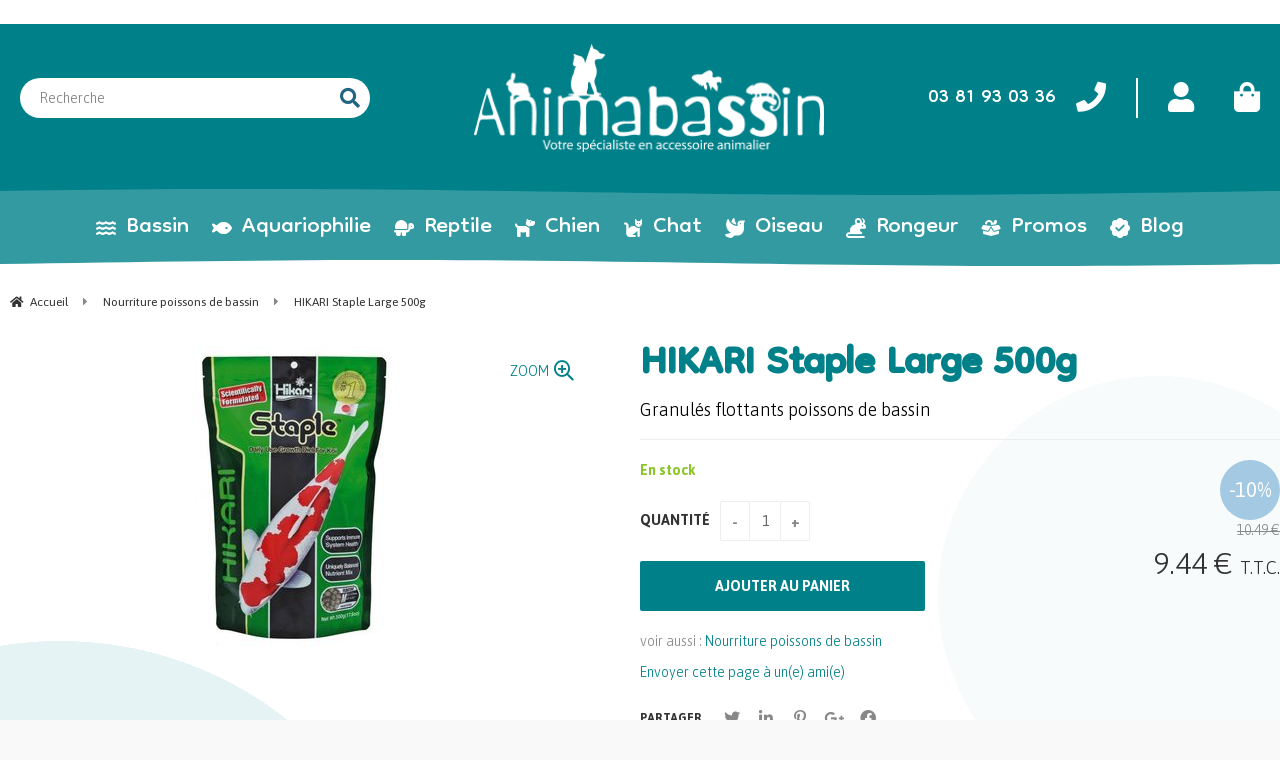

--- FILE ---
content_type: text/html; charset=UTF-8
request_url: https://www.animabassin.com/hikari-staple-large-500g.htm
body_size: 35452
content:
<!DOCTYPE html>
<html lang="fr">
<head>
<meta charset="utf-8">
<!--[if lt IE 9]>
  <script src="https://oss.maxcdn.com/libs/html5shiv/3.7.0/html5shiv.js"></script>
<![endif]-->
<meta http-equiv="X-UA-Compatible" content="IE=edge"><script type="text/javascript">(window.NREUM||(NREUM={})).init={ajax:{deny_list:["bam.nr-data.net"]},feature_flags:["soft_nav"]};(window.NREUM||(NREUM={})).loader_config={licenseKey:"4341dee21b",applicationID:"5266018",browserID:"5266028"};;/*! For license information please see nr-loader-rum-1.308.0.min.js.LICENSE.txt */
(()=>{var e,t,r={163:(e,t,r)=>{"use strict";r.d(t,{j:()=>E});var n=r(384),i=r(1741);var a=r(2555);r(860).K7.genericEvents;const s="experimental.resources",o="register",c=e=>{if(!e||"string"!=typeof e)return!1;try{document.createDocumentFragment().querySelector(e)}catch{return!1}return!0};var d=r(2614),u=r(944),l=r(8122);const f="[data-nr-mask]",g=e=>(0,l.a)(e,(()=>{const e={feature_flags:[],experimental:{allow_registered_children:!1,resources:!1},mask_selector:"*",block_selector:"[data-nr-block]",mask_input_options:{color:!1,date:!1,"datetime-local":!1,email:!1,month:!1,number:!1,range:!1,search:!1,tel:!1,text:!1,time:!1,url:!1,week:!1,textarea:!1,select:!1,password:!0}};return{ajax:{deny_list:void 0,block_internal:!0,enabled:!0,autoStart:!0},api:{get allow_registered_children(){return e.feature_flags.includes(o)||e.experimental.allow_registered_children},set allow_registered_children(t){e.experimental.allow_registered_children=t},duplicate_registered_data:!1},browser_consent_mode:{enabled:!1},distributed_tracing:{enabled:void 0,exclude_newrelic_header:void 0,cors_use_newrelic_header:void 0,cors_use_tracecontext_headers:void 0,allowed_origins:void 0},get feature_flags(){return e.feature_flags},set feature_flags(t){e.feature_flags=t},generic_events:{enabled:!0,autoStart:!0},harvest:{interval:30},jserrors:{enabled:!0,autoStart:!0},logging:{enabled:!0,autoStart:!0},metrics:{enabled:!0,autoStart:!0},obfuscate:void 0,page_action:{enabled:!0},page_view_event:{enabled:!0,autoStart:!0},page_view_timing:{enabled:!0,autoStart:!0},performance:{capture_marks:!1,capture_measures:!1,capture_detail:!0,resources:{get enabled(){return e.feature_flags.includes(s)||e.experimental.resources},set enabled(t){e.experimental.resources=t},asset_types:[],first_party_domains:[],ignore_newrelic:!0}},privacy:{cookies_enabled:!0},proxy:{assets:void 0,beacon:void 0},session:{expiresMs:d.wk,inactiveMs:d.BB},session_replay:{autoStart:!0,enabled:!1,preload:!1,sampling_rate:10,error_sampling_rate:100,collect_fonts:!1,inline_images:!1,fix_stylesheets:!0,mask_all_inputs:!0,get mask_text_selector(){return e.mask_selector},set mask_text_selector(t){c(t)?e.mask_selector="".concat(t,",").concat(f):""===t||null===t?e.mask_selector=f:(0,u.R)(5,t)},get block_class(){return"nr-block"},get ignore_class(){return"nr-ignore"},get mask_text_class(){return"nr-mask"},get block_selector(){return e.block_selector},set block_selector(t){c(t)?e.block_selector+=",".concat(t):""!==t&&(0,u.R)(6,t)},get mask_input_options(){return e.mask_input_options},set mask_input_options(t){t&&"object"==typeof t?e.mask_input_options={...t,password:!0}:(0,u.R)(7,t)}},session_trace:{enabled:!0,autoStart:!0},soft_navigations:{enabled:!0,autoStart:!0},spa:{enabled:!0,autoStart:!0},ssl:void 0,user_actions:{enabled:!0,elementAttributes:["id","className","tagName","type"]}}})());var p=r(6154),m=r(9324);let h=0;const v={buildEnv:m.F3,distMethod:m.Xs,version:m.xv,originTime:p.WN},b={consented:!1},y={appMetadata:{},get consented(){return this.session?.state?.consent||b.consented},set consented(e){b.consented=e},customTransaction:void 0,denyList:void 0,disabled:!1,harvester:void 0,isolatedBacklog:!1,isRecording:!1,loaderType:void 0,maxBytes:3e4,obfuscator:void 0,onerror:void 0,ptid:void 0,releaseIds:{},session:void 0,timeKeeper:void 0,registeredEntities:[],jsAttributesMetadata:{bytes:0},get harvestCount(){return++h}},_=e=>{const t=(0,l.a)(e,y),r=Object.keys(v).reduce((e,t)=>(e[t]={value:v[t],writable:!1,configurable:!0,enumerable:!0},e),{});return Object.defineProperties(t,r)};var w=r(5701);const x=e=>{const t=e.startsWith("http");e+="/",r.p=t?e:"https://"+e};var R=r(7836),k=r(3241);const A={accountID:void 0,trustKey:void 0,agentID:void 0,licenseKey:void 0,applicationID:void 0,xpid:void 0},S=e=>(0,l.a)(e,A),T=new Set;function E(e,t={},r,s){let{init:o,info:c,loader_config:d,runtime:u={},exposed:l=!0}=t;if(!c){const e=(0,n.pV)();o=e.init,c=e.info,d=e.loader_config}e.init=g(o||{}),e.loader_config=S(d||{}),c.jsAttributes??={},p.bv&&(c.jsAttributes.isWorker=!0),e.info=(0,a.D)(c);const f=e.init,m=[c.beacon,c.errorBeacon];T.has(e.agentIdentifier)||(f.proxy.assets&&(x(f.proxy.assets),m.push(f.proxy.assets)),f.proxy.beacon&&m.push(f.proxy.beacon),e.beacons=[...m],function(e){const t=(0,n.pV)();Object.getOwnPropertyNames(i.W.prototype).forEach(r=>{const n=i.W.prototype[r];if("function"!=typeof n||"constructor"===n)return;let a=t[r];e[r]&&!1!==e.exposed&&"micro-agent"!==e.runtime?.loaderType&&(t[r]=(...t)=>{const n=e[r](...t);return a?a(...t):n})})}(e),(0,n.US)("activatedFeatures",w.B)),u.denyList=[...f.ajax.deny_list||[],...f.ajax.block_internal?m:[]],u.ptid=e.agentIdentifier,u.loaderType=r,e.runtime=_(u),T.has(e.agentIdentifier)||(e.ee=R.ee.get(e.agentIdentifier),e.exposed=l,(0,k.W)({agentIdentifier:e.agentIdentifier,drained:!!w.B?.[e.agentIdentifier],type:"lifecycle",name:"initialize",feature:void 0,data:e.config})),T.add(e.agentIdentifier)}},384:(e,t,r)=>{"use strict";r.d(t,{NT:()=>s,US:()=>u,Zm:()=>o,bQ:()=>d,dV:()=>c,pV:()=>l});var n=r(6154),i=r(1863),a=r(1910);const s={beacon:"bam.nr-data.net",errorBeacon:"bam.nr-data.net"};function o(){return n.gm.NREUM||(n.gm.NREUM={}),void 0===n.gm.newrelic&&(n.gm.newrelic=n.gm.NREUM),n.gm.NREUM}function c(){let e=o();return e.o||(e.o={ST:n.gm.setTimeout,SI:n.gm.setImmediate||n.gm.setInterval,CT:n.gm.clearTimeout,XHR:n.gm.XMLHttpRequest,REQ:n.gm.Request,EV:n.gm.Event,PR:n.gm.Promise,MO:n.gm.MutationObserver,FETCH:n.gm.fetch,WS:n.gm.WebSocket},(0,a.i)(...Object.values(e.o))),e}function d(e,t){let r=o();r.initializedAgents??={},t.initializedAt={ms:(0,i.t)(),date:new Date},r.initializedAgents[e]=t}function u(e,t){o()[e]=t}function l(){return function(){let e=o();const t=e.info||{};e.info={beacon:s.beacon,errorBeacon:s.errorBeacon,...t}}(),function(){let e=o();const t=e.init||{};e.init={...t}}(),c(),function(){let e=o();const t=e.loader_config||{};e.loader_config={...t}}(),o()}},782:(e,t,r)=>{"use strict";r.d(t,{T:()=>n});const n=r(860).K7.pageViewTiming},860:(e,t,r)=>{"use strict";r.d(t,{$J:()=>u,K7:()=>c,P3:()=>d,XX:()=>i,Yy:()=>o,df:()=>a,qY:()=>n,v4:()=>s});const n="events",i="jserrors",a="browser/blobs",s="rum",o="browser/logs",c={ajax:"ajax",genericEvents:"generic_events",jserrors:i,logging:"logging",metrics:"metrics",pageAction:"page_action",pageViewEvent:"page_view_event",pageViewTiming:"page_view_timing",sessionReplay:"session_replay",sessionTrace:"session_trace",softNav:"soft_navigations",spa:"spa"},d={[c.pageViewEvent]:1,[c.pageViewTiming]:2,[c.metrics]:3,[c.jserrors]:4,[c.spa]:5,[c.ajax]:6,[c.sessionTrace]:7,[c.softNav]:8,[c.sessionReplay]:9,[c.logging]:10,[c.genericEvents]:11},u={[c.pageViewEvent]:s,[c.pageViewTiming]:n,[c.ajax]:n,[c.spa]:n,[c.softNav]:n,[c.metrics]:i,[c.jserrors]:i,[c.sessionTrace]:a,[c.sessionReplay]:a,[c.logging]:o,[c.genericEvents]:"ins"}},944:(e,t,r)=>{"use strict";r.d(t,{R:()=>i});var n=r(3241);function i(e,t){"function"==typeof console.debug&&(console.debug("New Relic Warning: https://github.com/newrelic/newrelic-browser-agent/blob/main/docs/warning-codes.md#".concat(e),t),(0,n.W)({agentIdentifier:null,drained:null,type:"data",name:"warn",feature:"warn",data:{code:e,secondary:t}}))}},1687:(e,t,r)=>{"use strict";r.d(t,{Ak:()=>d,Ze:()=>f,x3:()=>u});var n=r(3241),i=r(7836),a=r(3606),s=r(860),o=r(2646);const c={};function d(e,t){const r={staged:!1,priority:s.P3[t]||0};l(e),c[e].get(t)||c[e].set(t,r)}function u(e,t){e&&c[e]&&(c[e].get(t)&&c[e].delete(t),p(e,t,!1),c[e].size&&g(e))}function l(e){if(!e)throw new Error("agentIdentifier required");c[e]||(c[e]=new Map)}function f(e="",t="feature",r=!1){if(l(e),!e||!c[e].get(t)||r)return p(e,t);c[e].get(t).staged=!0,g(e)}function g(e){const t=Array.from(c[e]);t.every(([e,t])=>t.staged)&&(t.sort((e,t)=>e[1].priority-t[1].priority),t.forEach(([t])=>{c[e].delete(t),p(e,t)}))}function p(e,t,r=!0){const s=e?i.ee.get(e):i.ee,c=a.i.handlers;if(!s.aborted&&s.backlog&&c){if((0,n.W)({agentIdentifier:e,type:"lifecycle",name:"drain",feature:t}),r){const e=s.backlog[t],r=c[t];if(r){for(let t=0;e&&t<e.length;++t)m(e[t],r);Object.entries(r).forEach(([e,t])=>{Object.values(t||{}).forEach(t=>{t[0]?.on&&t[0]?.context()instanceof o.y&&t[0].on(e,t[1])})})}}s.isolatedBacklog||delete c[t],s.backlog[t]=null,s.emit("drain-"+t,[])}}function m(e,t){var r=e[1];Object.values(t[r]||{}).forEach(t=>{var r=e[0];if(t[0]===r){var n=t[1],i=e[3],a=e[2];n.apply(i,a)}})}},1738:(e,t,r)=>{"use strict";r.d(t,{U:()=>g,Y:()=>f});var n=r(3241),i=r(9908),a=r(1863),s=r(944),o=r(5701),c=r(3969),d=r(8362),u=r(860),l=r(4261);function f(e,t,r,a){const f=a||r;!f||f[e]&&f[e]!==d.d.prototype[e]||(f[e]=function(){(0,i.p)(c.xV,["API/"+e+"/called"],void 0,u.K7.metrics,r.ee),(0,n.W)({agentIdentifier:r.agentIdentifier,drained:!!o.B?.[r.agentIdentifier],type:"data",name:"api",feature:l.Pl+e,data:{}});try{return t.apply(this,arguments)}catch(e){(0,s.R)(23,e)}})}function g(e,t,r,n,s){const o=e.info;null===r?delete o.jsAttributes[t]:o.jsAttributes[t]=r,(s||null===r)&&(0,i.p)(l.Pl+n,[(0,a.t)(),t,r],void 0,"session",e.ee)}},1741:(e,t,r)=>{"use strict";r.d(t,{W:()=>a});var n=r(944),i=r(4261);class a{#e(e,...t){if(this[e]!==a.prototype[e])return this[e](...t);(0,n.R)(35,e)}addPageAction(e,t){return this.#e(i.hG,e,t)}register(e){return this.#e(i.eY,e)}recordCustomEvent(e,t){return this.#e(i.fF,e,t)}setPageViewName(e,t){return this.#e(i.Fw,e,t)}setCustomAttribute(e,t,r){return this.#e(i.cD,e,t,r)}noticeError(e,t){return this.#e(i.o5,e,t)}setUserId(e,t=!1){return this.#e(i.Dl,e,t)}setApplicationVersion(e){return this.#e(i.nb,e)}setErrorHandler(e){return this.#e(i.bt,e)}addRelease(e,t){return this.#e(i.k6,e,t)}log(e,t){return this.#e(i.$9,e,t)}start(){return this.#e(i.d3)}finished(e){return this.#e(i.BL,e)}recordReplay(){return this.#e(i.CH)}pauseReplay(){return this.#e(i.Tb)}addToTrace(e){return this.#e(i.U2,e)}setCurrentRouteName(e){return this.#e(i.PA,e)}interaction(e){return this.#e(i.dT,e)}wrapLogger(e,t,r){return this.#e(i.Wb,e,t,r)}measure(e,t){return this.#e(i.V1,e,t)}consent(e){return this.#e(i.Pv,e)}}},1863:(e,t,r)=>{"use strict";function n(){return Math.floor(performance.now())}r.d(t,{t:()=>n})},1910:(e,t,r)=>{"use strict";r.d(t,{i:()=>a});var n=r(944);const i=new Map;function a(...e){return e.every(e=>{if(i.has(e))return i.get(e);const t="function"==typeof e?e.toString():"",r=t.includes("[native code]"),a=t.includes("nrWrapper");return r||a||(0,n.R)(64,e?.name||t),i.set(e,r),r})}},2555:(e,t,r)=>{"use strict";r.d(t,{D:()=>o,f:()=>s});var n=r(384),i=r(8122);const a={beacon:n.NT.beacon,errorBeacon:n.NT.errorBeacon,licenseKey:void 0,applicationID:void 0,sa:void 0,queueTime:void 0,applicationTime:void 0,ttGuid:void 0,user:void 0,account:void 0,product:void 0,extra:void 0,jsAttributes:{},userAttributes:void 0,atts:void 0,transactionName:void 0,tNamePlain:void 0};function s(e){try{return!!e.licenseKey&&!!e.errorBeacon&&!!e.applicationID}catch(e){return!1}}const o=e=>(0,i.a)(e,a)},2614:(e,t,r)=>{"use strict";r.d(t,{BB:()=>s,H3:()=>n,g:()=>d,iL:()=>c,tS:()=>o,uh:()=>i,wk:()=>a});const n="NRBA",i="SESSION",a=144e5,s=18e5,o={STARTED:"session-started",PAUSE:"session-pause",RESET:"session-reset",RESUME:"session-resume",UPDATE:"session-update"},c={SAME_TAB:"same-tab",CROSS_TAB:"cross-tab"},d={OFF:0,FULL:1,ERROR:2}},2646:(e,t,r)=>{"use strict";r.d(t,{y:()=>n});class n{constructor(e){this.contextId=e}}},2843:(e,t,r)=>{"use strict";r.d(t,{G:()=>a,u:()=>i});var n=r(3878);function i(e,t=!1,r,i){(0,n.DD)("visibilitychange",function(){if(t)return void("hidden"===document.visibilityState&&e());e(document.visibilityState)},r,i)}function a(e,t,r){(0,n.sp)("pagehide",e,t,r)}},3241:(e,t,r)=>{"use strict";r.d(t,{W:()=>a});var n=r(6154);const i="newrelic";function a(e={}){try{n.gm.dispatchEvent(new CustomEvent(i,{detail:e}))}catch(e){}}},3606:(e,t,r)=>{"use strict";r.d(t,{i:()=>a});var n=r(9908);a.on=s;var i=a.handlers={};function a(e,t,r,a){s(a||n.d,i,e,t,r)}function s(e,t,r,i,a){a||(a="feature"),e||(e=n.d);var s=t[a]=t[a]||{};(s[r]=s[r]||[]).push([e,i])}},3878:(e,t,r)=>{"use strict";function n(e,t){return{capture:e,passive:!1,signal:t}}function i(e,t,r=!1,i){window.addEventListener(e,t,n(r,i))}function a(e,t,r=!1,i){document.addEventListener(e,t,n(r,i))}r.d(t,{DD:()=>a,jT:()=>n,sp:()=>i})},3969:(e,t,r)=>{"use strict";r.d(t,{TZ:()=>n,XG:()=>o,rs:()=>i,xV:()=>s,z_:()=>a});const n=r(860).K7.metrics,i="sm",a="cm",s="storeSupportabilityMetrics",o="storeEventMetrics"},4234:(e,t,r)=>{"use strict";r.d(t,{W:()=>a});var n=r(7836),i=r(1687);class a{constructor(e,t){this.agentIdentifier=e,this.ee=n.ee.get(e),this.featureName=t,this.blocked=!1}deregisterDrain(){(0,i.x3)(this.agentIdentifier,this.featureName)}}},4261:(e,t,r)=>{"use strict";r.d(t,{$9:()=>d,BL:()=>o,CH:()=>g,Dl:()=>_,Fw:()=>y,PA:()=>h,Pl:()=>n,Pv:()=>k,Tb:()=>l,U2:()=>a,V1:()=>R,Wb:()=>x,bt:()=>b,cD:()=>v,d3:()=>w,dT:()=>c,eY:()=>p,fF:()=>f,hG:()=>i,k6:()=>s,nb:()=>m,o5:()=>u});const n="api-",i="addPageAction",a="addToTrace",s="addRelease",o="finished",c="interaction",d="log",u="noticeError",l="pauseReplay",f="recordCustomEvent",g="recordReplay",p="register",m="setApplicationVersion",h="setCurrentRouteName",v="setCustomAttribute",b="setErrorHandler",y="setPageViewName",_="setUserId",w="start",x="wrapLogger",R="measure",k="consent"},5289:(e,t,r)=>{"use strict";r.d(t,{GG:()=>s,Qr:()=>c,sB:()=>o});var n=r(3878),i=r(6389);function a(){return"undefined"==typeof document||"complete"===document.readyState}function s(e,t){if(a())return e();const r=(0,i.J)(e),s=setInterval(()=>{a()&&(clearInterval(s),r())},500);(0,n.sp)("load",r,t)}function o(e){if(a())return e();(0,n.DD)("DOMContentLoaded",e)}function c(e){if(a())return e();(0,n.sp)("popstate",e)}},5607:(e,t,r)=>{"use strict";r.d(t,{W:()=>n});const n=(0,r(9566).bz)()},5701:(e,t,r)=>{"use strict";r.d(t,{B:()=>a,t:()=>s});var n=r(3241);const i=new Set,a={};function s(e,t){const r=t.agentIdentifier;a[r]??={},e&&"object"==typeof e&&(i.has(r)||(t.ee.emit("rumresp",[e]),a[r]=e,i.add(r),(0,n.W)({agentIdentifier:r,loaded:!0,drained:!0,type:"lifecycle",name:"load",feature:void 0,data:e})))}},6154:(e,t,r)=>{"use strict";r.d(t,{OF:()=>c,RI:()=>i,WN:()=>u,bv:()=>a,eN:()=>l,gm:()=>s,mw:()=>o,sb:()=>d});var n=r(1863);const i="undefined"!=typeof window&&!!window.document,a="undefined"!=typeof WorkerGlobalScope&&("undefined"!=typeof self&&self instanceof WorkerGlobalScope&&self.navigator instanceof WorkerNavigator||"undefined"!=typeof globalThis&&globalThis instanceof WorkerGlobalScope&&globalThis.navigator instanceof WorkerNavigator),s=i?window:"undefined"!=typeof WorkerGlobalScope&&("undefined"!=typeof self&&self instanceof WorkerGlobalScope&&self||"undefined"!=typeof globalThis&&globalThis instanceof WorkerGlobalScope&&globalThis),o=Boolean("hidden"===s?.document?.visibilityState),c=/iPad|iPhone|iPod/.test(s.navigator?.userAgent),d=c&&"undefined"==typeof SharedWorker,u=((()=>{const e=s.navigator?.userAgent?.match(/Firefox[/\s](\d+\.\d+)/);Array.isArray(e)&&e.length>=2&&e[1]})(),Date.now()-(0,n.t)()),l=()=>"undefined"!=typeof PerformanceNavigationTiming&&s?.performance?.getEntriesByType("navigation")?.[0]?.responseStart},6389:(e,t,r)=>{"use strict";function n(e,t=500,r={}){const n=r?.leading||!1;let i;return(...r)=>{n&&void 0===i&&(e.apply(this,r),i=setTimeout(()=>{i=clearTimeout(i)},t)),n||(clearTimeout(i),i=setTimeout(()=>{e.apply(this,r)},t))}}function i(e){let t=!1;return(...r)=>{t||(t=!0,e.apply(this,r))}}r.d(t,{J:()=>i,s:()=>n})},6630:(e,t,r)=>{"use strict";r.d(t,{T:()=>n});const n=r(860).K7.pageViewEvent},7699:(e,t,r)=>{"use strict";r.d(t,{It:()=>a,KC:()=>o,No:()=>i,qh:()=>s});var n=r(860);const i=16e3,a=1e6,s="SESSION_ERROR",o={[n.K7.logging]:!0,[n.K7.genericEvents]:!1,[n.K7.jserrors]:!1,[n.K7.ajax]:!1}},7836:(e,t,r)=>{"use strict";r.d(t,{P:()=>o,ee:()=>c});var n=r(384),i=r(8990),a=r(2646),s=r(5607);const o="nr@context:".concat(s.W),c=function e(t,r){var n={},s={},u={},l=!1;try{l=16===r.length&&d.initializedAgents?.[r]?.runtime.isolatedBacklog}catch(e){}var f={on:p,addEventListener:p,removeEventListener:function(e,t){var r=n[e];if(!r)return;for(var i=0;i<r.length;i++)r[i]===t&&r.splice(i,1)},emit:function(e,r,n,i,a){!1!==a&&(a=!0);if(c.aborted&&!i)return;t&&a&&t.emit(e,r,n);var o=g(n);m(e).forEach(e=>{e.apply(o,r)});var d=v()[s[e]];d&&d.push([f,e,r,o]);return o},get:h,listeners:m,context:g,buffer:function(e,t){const r=v();if(t=t||"feature",f.aborted)return;Object.entries(e||{}).forEach(([e,n])=>{s[n]=t,t in r||(r[t]=[])})},abort:function(){f._aborted=!0,Object.keys(f.backlog).forEach(e=>{delete f.backlog[e]})},isBuffering:function(e){return!!v()[s[e]]},debugId:r,backlog:l?{}:t&&"object"==typeof t.backlog?t.backlog:{},isolatedBacklog:l};return Object.defineProperty(f,"aborted",{get:()=>{let e=f._aborted||!1;return e||(t&&(e=t.aborted),e)}}),f;function g(e){return e&&e instanceof a.y?e:e?(0,i.I)(e,o,()=>new a.y(o)):new a.y(o)}function p(e,t){n[e]=m(e).concat(t)}function m(e){return n[e]||[]}function h(t){return u[t]=u[t]||e(f,t)}function v(){return f.backlog}}(void 0,"globalEE"),d=(0,n.Zm)();d.ee||(d.ee=c)},8122:(e,t,r)=>{"use strict";r.d(t,{a:()=>i});var n=r(944);function i(e,t){try{if(!e||"object"!=typeof e)return(0,n.R)(3);if(!t||"object"!=typeof t)return(0,n.R)(4);const r=Object.create(Object.getPrototypeOf(t),Object.getOwnPropertyDescriptors(t)),a=0===Object.keys(r).length?e:r;for(let s in a)if(void 0!==e[s])try{if(null===e[s]){r[s]=null;continue}Array.isArray(e[s])&&Array.isArray(t[s])?r[s]=Array.from(new Set([...e[s],...t[s]])):"object"==typeof e[s]&&"object"==typeof t[s]?r[s]=i(e[s],t[s]):r[s]=e[s]}catch(e){r[s]||(0,n.R)(1,e)}return r}catch(e){(0,n.R)(2,e)}}},8362:(e,t,r)=>{"use strict";r.d(t,{d:()=>a});var n=r(9566),i=r(1741);class a extends i.W{agentIdentifier=(0,n.LA)(16)}},8374:(e,t,r)=>{r.nc=(()=>{try{return document?.currentScript?.nonce}catch(e){}return""})()},8990:(e,t,r)=>{"use strict";r.d(t,{I:()=>i});var n=Object.prototype.hasOwnProperty;function i(e,t,r){if(n.call(e,t))return e[t];var i=r();if(Object.defineProperty&&Object.keys)try{return Object.defineProperty(e,t,{value:i,writable:!0,enumerable:!1}),i}catch(e){}return e[t]=i,i}},9324:(e,t,r)=>{"use strict";r.d(t,{F3:()=>i,Xs:()=>a,xv:()=>n});const n="1.308.0",i="PROD",a="CDN"},9566:(e,t,r)=>{"use strict";r.d(t,{LA:()=>o,bz:()=>s});var n=r(6154);const i="xxxxxxxx-xxxx-4xxx-yxxx-xxxxxxxxxxxx";function a(e,t){return e?15&e[t]:16*Math.random()|0}function s(){const e=n.gm?.crypto||n.gm?.msCrypto;let t,r=0;return e&&e.getRandomValues&&(t=e.getRandomValues(new Uint8Array(30))),i.split("").map(e=>"x"===e?a(t,r++).toString(16):"y"===e?(3&a()|8).toString(16):e).join("")}function o(e){const t=n.gm?.crypto||n.gm?.msCrypto;let r,i=0;t&&t.getRandomValues&&(r=t.getRandomValues(new Uint8Array(e)));const s=[];for(var o=0;o<e;o++)s.push(a(r,i++).toString(16));return s.join("")}},9908:(e,t,r)=>{"use strict";r.d(t,{d:()=>n,p:()=>i});var n=r(7836).ee.get("handle");function i(e,t,r,i,a){a?(a.buffer([e],i),a.emit(e,t,r)):(n.buffer([e],i),n.emit(e,t,r))}}},n={};function i(e){var t=n[e];if(void 0!==t)return t.exports;var a=n[e]={exports:{}};return r[e](a,a.exports,i),a.exports}i.m=r,i.d=(e,t)=>{for(var r in t)i.o(t,r)&&!i.o(e,r)&&Object.defineProperty(e,r,{enumerable:!0,get:t[r]})},i.f={},i.e=e=>Promise.all(Object.keys(i.f).reduce((t,r)=>(i.f[r](e,t),t),[])),i.u=e=>"nr-rum-1.308.0.min.js",i.o=(e,t)=>Object.prototype.hasOwnProperty.call(e,t),e={},t="NRBA-1.308.0.PROD:",i.l=(r,n,a,s)=>{if(e[r])e[r].push(n);else{var o,c;if(void 0!==a)for(var d=document.getElementsByTagName("script"),u=0;u<d.length;u++){var l=d[u];if(l.getAttribute("src")==r||l.getAttribute("data-webpack")==t+a){o=l;break}}if(!o){c=!0;var f={296:"sha512-+MIMDsOcckGXa1EdWHqFNv7P+JUkd5kQwCBr3KE6uCvnsBNUrdSt4a/3/L4j4TxtnaMNjHpza2/erNQbpacJQA=="};(o=document.createElement("script")).charset="utf-8",i.nc&&o.setAttribute("nonce",i.nc),o.setAttribute("data-webpack",t+a),o.src=r,0!==o.src.indexOf(window.location.origin+"/")&&(o.crossOrigin="anonymous"),f[s]&&(o.integrity=f[s])}e[r]=[n];var g=(t,n)=>{o.onerror=o.onload=null,clearTimeout(p);var i=e[r];if(delete e[r],o.parentNode&&o.parentNode.removeChild(o),i&&i.forEach(e=>e(n)),t)return t(n)},p=setTimeout(g.bind(null,void 0,{type:"timeout",target:o}),12e4);o.onerror=g.bind(null,o.onerror),o.onload=g.bind(null,o.onload),c&&document.head.appendChild(o)}},i.r=e=>{"undefined"!=typeof Symbol&&Symbol.toStringTag&&Object.defineProperty(e,Symbol.toStringTag,{value:"Module"}),Object.defineProperty(e,"__esModule",{value:!0})},i.p="https://js-agent.newrelic.com/",(()=>{var e={374:0,840:0};i.f.j=(t,r)=>{var n=i.o(e,t)?e[t]:void 0;if(0!==n)if(n)r.push(n[2]);else{var a=new Promise((r,i)=>n=e[t]=[r,i]);r.push(n[2]=a);var s=i.p+i.u(t),o=new Error;i.l(s,r=>{if(i.o(e,t)&&(0!==(n=e[t])&&(e[t]=void 0),n)){var a=r&&("load"===r.type?"missing":r.type),s=r&&r.target&&r.target.src;o.message="Loading chunk "+t+" failed: ("+a+": "+s+")",o.name="ChunkLoadError",o.type=a,o.request=s,n[1](o)}},"chunk-"+t,t)}};var t=(t,r)=>{var n,a,[s,o,c]=r,d=0;if(s.some(t=>0!==e[t])){for(n in o)i.o(o,n)&&(i.m[n]=o[n]);if(c)c(i)}for(t&&t(r);d<s.length;d++)a=s[d],i.o(e,a)&&e[a]&&e[a][0](),e[a]=0},r=self["webpackChunk:NRBA-1.308.0.PROD"]=self["webpackChunk:NRBA-1.308.0.PROD"]||[];r.forEach(t.bind(null,0)),r.push=t.bind(null,r.push.bind(r))})(),(()=>{"use strict";i(8374);var e=i(8362),t=i(860);const r=Object.values(t.K7);var n=i(163);var a=i(9908),s=i(1863),o=i(4261),c=i(1738);var d=i(1687),u=i(4234),l=i(5289),f=i(6154),g=i(944),p=i(384);const m=e=>f.RI&&!0===e?.privacy.cookies_enabled;function h(e){return!!(0,p.dV)().o.MO&&m(e)&&!0===e?.session_trace.enabled}var v=i(6389),b=i(7699);class y extends u.W{constructor(e,t){super(e.agentIdentifier,t),this.agentRef=e,this.abortHandler=void 0,this.featAggregate=void 0,this.loadedSuccessfully=void 0,this.onAggregateImported=new Promise(e=>{this.loadedSuccessfully=e}),this.deferred=Promise.resolve(),!1===e.init[this.featureName].autoStart?this.deferred=new Promise((t,r)=>{this.ee.on("manual-start-all",(0,v.J)(()=>{(0,d.Ak)(e.agentIdentifier,this.featureName),t()}))}):(0,d.Ak)(e.agentIdentifier,t)}importAggregator(e,t,r={}){if(this.featAggregate)return;const n=async()=>{let n;await this.deferred;try{if(m(e.init)){const{setupAgentSession:t}=await i.e(296).then(i.bind(i,3305));n=t(e)}}catch(e){(0,g.R)(20,e),this.ee.emit("internal-error",[e]),(0,a.p)(b.qh,[e],void 0,this.featureName,this.ee)}try{if(!this.#t(this.featureName,n,e.init))return(0,d.Ze)(this.agentIdentifier,this.featureName),void this.loadedSuccessfully(!1);const{Aggregate:i}=await t();this.featAggregate=new i(e,r),e.runtime.harvester.initializedAggregates.push(this.featAggregate),this.loadedSuccessfully(!0)}catch(e){(0,g.R)(34,e),this.abortHandler?.(),(0,d.Ze)(this.agentIdentifier,this.featureName,!0),this.loadedSuccessfully(!1),this.ee&&this.ee.abort()}};f.RI?(0,l.GG)(()=>n(),!0):n()}#t(e,r,n){if(this.blocked)return!1;switch(e){case t.K7.sessionReplay:return h(n)&&!!r;case t.K7.sessionTrace:return!!r;default:return!0}}}var _=i(6630),w=i(2614),x=i(3241);class R extends y{static featureName=_.T;constructor(e){var t;super(e,_.T),this.setupInspectionEvents(e.agentIdentifier),t=e,(0,c.Y)(o.Fw,function(e,r){"string"==typeof e&&("/"!==e.charAt(0)&&(e="/"+e),t.runtime.customTransaction=(r||"http://custom.transaction")+e,(0,a.p)(o.Pl+o.Fw,[(0,s.t)()],void 0,void 0,t.ee))},t),this.importAggregator(e,()=>i.e(296).then(i.bind(i,3943)))}setupInspectionEvents(e){const t=(t,r)=>{t&&(0,x.W)({agentIdentifier:e,timeStamp:t.timeStamp,loaded:"complete"===t.target.readyState,type:"window",name:r,data:t.target.location+""})};(0,l.sB)(e=>{t(e,"DOMContentLoaded")}),(0,l.GG)(e=>{t(e,"load")}),(0,l.Qr)(e=>{t(e,"navigate")}),this.ee.on(w.tS.UPDATE,(t,r)=>{(0,x.W)({agentIdentifier:e,type:"lifecycle",name:"session",data:r})})}}class k extends e.d{constructor(e){var t;(super(),f.gm)?(this.features={},(0,p.bQ)(this.agentIdentifier,this),this.desiredFeatures=new Set(e.features||[]),this.desiredFeatures.add(R),(0,n.j)(this,e,e.loaderType||"agent"),t=this,(0,c.Y)(o.cD,function(e,r,n=!1){if("string"==typeof e){if(["string","number","boolean"].includes(typeof r)||null===r)return(0,c.U)(t,e,r,o.cD,n);(0,g.R)(40,typeof r)}else(0,g.R)(39,typeof e)},t),function(e){(0,c.Y)(o.Dl,function(t,r=!1){if("string"!=typeof t&&null!==t)return void(0,g.R)(41,typeof t);const n=e.info.jsAttributes["enduser.id"];r&&null!=n&&n!==t?(0,a.p)(o.Pl+"setUserIdAndResetSession",[t],void 0,"session",e.ee):(0,c.U)(e,"enduser.id",t,o.Dl,!0)},e)}(this),function(e){(0,c.Y)(o.nb,function(t){if("string"==typeof t||null===t)return(0,c.U)(e,"application.version",t,o.nb,!1);(0,g.R)(42,typeof t)},e)}(this),function(e){(0,c.Y)(o.d3,function(){e.ee.emit("manual-start-all")},e)}(this),function(e){(0,c.Y)(o.Pv,function(t=!0){if("boolean"==typeof t){if((0,a.p)(o.Pl+o.Pv,[t],void 0,"session",e.ee),e.runtime.consented=t,t){const t=e.features.page_view_event;t.onAggregateImported.then(e=>{const r=t.featAggregate;e&&!r.sentRum&&r.sendRum()})}}else(0,g.R)(65,typeof t)},e)}(this),this.run()):(0,g.R)(21)}get config(){return{info:this.info,init:this.init,loader_config:this.loader_config,runtime:this.runtime}}get api(){return this}run(){try{const e=function(e){const t={};return r.forEach(r=>{t[r]=!!e[r]?.enabled}),t}(this.init),n=[...this.desiredFeatures];n.sort((e,r)=>t.P3[e.featureName]-t.P3[r.featureName]),n.forEach(r=>{if(!e[r.featureName]&&r.featureName!==t.K7.pageViewEvent)return;if(r.featureName===t.K7.spa)return void(0,g.R)(67);const n=function(e){switch(e){case t.K7.ajax:return[t.K7.jserrors];case t.K7.sessionTrace:return[t.K7.ajax,t.K7.pageViewEvent];case t.K7.sessionReplay:return[t.K7.sessionTrace];case t.K7.pageViewTiming:return[t.K7.pageViewEvent];default:return[]}}(r.featureName).filter(e=>!(e in this.features));n.length>0&&(0,g.R)(36,{targetFeature:r.featureName,missingDependencies:n}),this.features[r.featureName]=new r(this)})}catch(e){(0,g.R)(22,e);for(const e in this.features)this.features[e].abortHandler?.();const t=(0,p.Zm)();delete t.initializedAgents[this.agentIdentifier]?.features,delete this.sharedAggregator;return t.ee.get(this.agentIdentifier).abort(),!1}}}var A=i(2843),S=i(782);class T extends y{static featureName=S.T;constructor(e){super(e,S.T),f.RI&&((0,A.u)(()=>(0,a.p)("docHidden",[(0,s.t)()],void 0,S.T,this.ee),!0),(0,A.G)(()=>(0,a.p)("winPagehide",[(0,s.t)()],void 0,S.T,this.ee)),this.importAggregator(e,()=>i.e(296).then(i.bind(i,2117))))}}var E=i(3969);class I extends y{static featureName=E.TZ;constructor(e){super(e,E.TZ),f.RI&&document.addEventListener("securitypolicyviolation",e=>{(0,a.p)(E.xV,["Generic/CSPViolation/Detected"],void 0,this.featureName,this.ee)}),this.importAggregator(e,()=>i.e(296).then(i.bind(i,9623)))}}new k({features:[R,T,I],loaderType:"lite"})})()})();</script>
<meta name="viewport" content="width=device-width, initial-scale=1">
<title>Hikari Alimentation koi poisson bassin - Animabassin</title>
<meta name="robots" content="INDEX, FOLLOW"/>
        <link rel="canonical" href="https://www.animabassin.com/hikari-staple-large-500g.htm"/>
<link rel="shortcut icon" type="image/x-icon" href="https://www.animabassin.com/img/favicon.ico" />
<meta name="description" content="Découvrez la gamme de nourriture pour poissons de bassin, Koï Hikari. Livraison rapide et paiement 100% sécurisé." />
<meta name="identifier-url" content="https://www.animabassin.com" />
<meta name="author" content="Y-Proximité" />
<meta name="version" content="1.88.2" />
<meta name="copyright" content="https://www.animabassin.com" />
<meta http-equiv="Cache-Control" content="no-cache" />


<meta property="og:type" content="article" />
<meta property="og:title" content="HIKARI Staple Large 500g Granulés flottants poissons de bassin" />
<meta property="og:description" content="Découvrez la gamme de nourriture pour poissons de bassin, Koï Hikari. Livraison rapide et paiement 100% sécurisé." />
<meta property="og:url" content="https://www.animabassin.com/hikari-staple-large-500g.htm" />
<meta property="og:image" content="https://cdn.store-factory.com/www.animabassin.com/content/product_11228228b.jpg?v=1608719466" />
<meta property="og:image:width" content="575" />
<meta property="og:image:height" content="575" />
<meta property="og:image:type" content="image/jpeg" />
<meta property="og:image:alt" content="HIKARI Staple Large 500g Granulés flottants poissons de bassin" />
<meta property="og:image:secure_url" content="https://cdn.store-factory.com/www.animabassin.com/content/product_11228228b.jpg?v=1608719466" />
<script src="https://www.animabassin.com/mag/scripts/jquery/jquery-1.8.2.min.js"></script>
<!-- BEGIN CSS -->
<link rel="stylesheet" type="text/css" href="https://www.animabassin.com/mag/css/basic.css?v=1.88.2" media="screen" />
	<!-- sur mesure -->
<link rel="stylesheet" type="text/css" href="https://www.animabassin.com/style.css?v=202502171151" media="screen" />
	<link rel="stylesheet" type="text/css" href="https://www.animabassin.com/store.css?v=202503101203" media="screen" />
<link rel="stylesheet" type="text/css" href="https://www.animabassin.com/print.css" media="print" />
<!-- END CSS -->

<script src="https://www.animabassin.com/mag/scripts/common.js?v=1.88.2"></script>
<script src="https://www.animabassin.com/mag/scripts/lib_ajax_v2.js?v=1.88.2"></script>

<meta name="viewport" content="width=device-width, initial-scale=1.0, maximum-scale=1.0, user-scalable=0">

<link rel="stylesheet" href="/mag/_starter/css/knacss.min.css" media="all">
<link rel="stylesheet" href="https://cdnjs.cloudflare.com/ajax/libs/font-awesome/6.7.2/css/fontawesome.min.css" media="all">
<style>#account p{margin-bottom:initial}#account>#formulaire{margin-top:20px;text-align:center}#account>#formulaire p>span:first-child{display:block}#account>#formulaire fieldset{float:none;width:auto;margin:0;padding:0}#account>#formulaire legend{padding:0}#account>#formulaire>fieldset,#account>#formulaire>fieldset>legend{padding:20px;border:1px solid #eee}#account>#formulaire>fieldset>legend{margin:0 auto;padding-top:10px;padding-bottom:10px}#account>#formulaire>fieldset+fieldset{margin-top:20px}#canvas_other_account>legend,#canvas_expressform>legend,#canvas_invoice_account>legend,#canvas_delivery_account>legend{width:100%;border-bottom:1px solid #333}#canvas_old_account_cont>p,#canvas_login_account>p,#canvas_invoice_account>p,#canvas_delivery_account>p{min-width:0}#formulaire #canvas_invoice_account,#formulaire #canvas_delivery_account{float:none;width:auto;margin-left:0}.star,.star_display,.form_error+.err_comment:before,.error{color:#bf0000}.label{float:none;width:100%;padding:0;text-align:left}.star,.star_display{font-size:1.2857142857142857142857142857143em;font-weight:700}.formw{display:block}.ibox,.ibox_short,.ibox_midle,.ibox_long,.ibox_vlong,#ctx_cli_mail{width:100%}.checkform{display:none}.err_comment,.input_comment{font-size:.85714285714285714285714285714286em;font-style:italic}.err_comment{font-weight:700;text-align:left;color:inherit}.form_error+.err_comment:before{margin-right:.5em;font-family:fontawesome;font-style:normal;content:"\f06a"}#txt_account_or{position:relative;font-size:1.42857142857143em;line-height:5;vertical-align:middle;color:#fff}#txt_account_or:before,#txt_account_or>strong{background-color:#02adde}#txt_account_or:before{position:absolute;top:0;bottom:0;left:50%;width:2px;margin-left:-1px;content:""}#txt_account_or>strong{display:inline-block;width:2.5em;line-height:2.5;-moz-border-radius:50%;-webkit-border-radius:50%;border-radius:50%}#basket_tab td,#account_tab td{display:table-cell!important;min-width:0}#basket_tab .header>td,#basket_tab .footer>td,#account_tab .header>td{font-weight:inherit}#basket_tab .col1,#account_tab .col1{width:auto}#basket_tab .header>.col1,#account_tab .header>.col1{text-align:center}#basket_tab td{height:2.8571428571428571428571428571429em;padding:.3em .8em;vertical-align:middle}#basket_tab b{font-weight:inherit}#basket_tab .header,#bsk_totalitems,#bks_totalpay{background-color:#eee;color:#333}#basket_tab .pair .price,#basket_tab .uneven .price,#totalitems,#totalpay{font-weight:700}#basket_tab .pair,#basket_tab .uneven{background-color:#fff}#basket_tab .pic_another_pic{float:left;width:100%;max-width:125px;margin-right:10px}#basket_tab .primary{display:inline;font-size:1.2857142857142857142857142857143em;color:inherit}#basket_tab .secondary{display:inline}#basket_tab .price{font-size:1.42857142857143em}#basket_tab .price>.price{font-size:1em}#basket_tab .pair input[type="text"],#basket_tab .uneven input[type="text"]{padding:0;text-align:center}#basket_tab .btn_short{width:30px;height:30px;padding:0;outline:1px dotted transparent;-moz-transition:all .5s;-ms-transition:all .5s;-o-transition:all .5s;-webkit-transition:all .5s;transition:all .5s}#basket_tab .btn_short:hover,#basket_tab .btn_short:focus{-moz-transform:rotate(10deg);-ms-transform:rotate(10deg);-o-transform:rotate(10deg);-webkit-transform:rotate(10deg);transform:rotate(10deg)}#basket_tab .btn_short:focus{outline-color:#b2b2b2}.btn_long.btn_bk_006{width:auto}#order_step{margin-top:40px;padding-top:0;padding-bottom:0;background-color:transparent}#order_step>ul{counter-reset:numerotation}#order_step li{width:100%;margin:0;font-size:1.42857142857143em;color:#333}#order_step li:before{margin-right:.25em;content:counter(numerotation);counter-increment:numerotation}#order_step .on{font-weight:700}#order_step .made{text-decoration:none}#delivery .contener_dearea_>p:nth-child(1),#delivery .contener_dearea_>p:nth-child(2),#delivery .contener_dearea_>p:nth-child(3),#contener_dearea_mag_0>.contener_dearea_+.contener_dearea_>p:nth-child(4){display:none}@media (min-width:769px){#account>.o200,#account>.o201{text-align:center}#formulaire>fieldset#canvas_old_account,#txt_account_or{float:left}#formulaire>fieldset#canvas_new_account,#formulaire>fieldset#canvas_newsletters_accaccount,#formulaire>fieldset#canvas_newsletters_account{float:right}#formulaire>fieldset#canvas_newsletters_accaccount,#formulaire>fieldset#canvas_newsletters_account{clear:right}#formulaire>fieldset#canvas_old_account,#formulaire>fieldset#canvas_new_account,#formulaire>fieldset#canvas_newsletters_accaccount,#formulaire>fieldset#canvas_newsletters_account{width:37.5%}#txt_account_or{width:25%}#txt_account_or:before{display:none}#canvas_old_account[style*="display:none"]+#txt_account_or{display:none}#canvas_old_account[style*="display:none"]~#canvas_new_account{float:none;margin:0 auto}}@media (min-width:1025px){#basket_tab .col2,#account_tab .col2,#basket_tab .col3,#account_tab .col3,#basket_tab .col4,#account_tab .col4{width:15%}#basket_tab .header>.col1,#account_tab .header>.col1{text-align:left}#order_step>ul{padding-left:0;text-align:center}#order_step li{width:auto}#order_step li:after{margin:0 .75em;content:">"}}@media (min-width:1280px){#basket_tab .pair input[type="text"],#basket_tab .uneven input[type="text"]{width:50%}}</style>

<link rel="apple-touch-icon" sizes="180x180" href="/mag/_starter/img/favicons/apple-touch-icon.png">
<link rel="icon" type="image/png" sizes="32x32" href="/mag/_starter/img/favicons/favicon-32x32.png">
<link rel="icon" type="image/png" sizes="16x16" href="/mag/_starter/img/favicons/favicon-16x16.png">
<link rel="manifest" href="/mag/_starter/img/favicons/manifest.json">
<link rel="mask-icon" href="/mag/_starter/img/favicons/safari-pinned-tab.svg" color="#02adde">
<link rel="shortcut icon" href="/mag/_starter/img/favicons/favicon.ico">
<meta name="apple-mobile-web-app-title" content="Starter">
<meta name="application-name" content="Starter">
<meta name="msapplication-config" content="/mag/_starter/img/favicons/browserconfig.xml">
<meta name="theme-color" content="#02adde">

<!-- TrustBox widget - Micro Review Count -->
<div class="trustpilot-widget" data-locale="fr-FR" data-template-id="5419b6a8b0d04a076446a9ad"
  data-businessunit-id="54e1e2320000ff00057d7371" data-style-height="24px" data-style-width="100%" data-theme="light"
  data-style-alignment="center">
  <a href="https://fr.trustpilot.com/review/www.animabassin.com" target="_blank" rel="noopener">Trustpilot</a>
</div>
<!-- End TrustBox widget -->

<!-- Global site tag (gtag.js) - Google Ads: 922533379 -->
<script async src="https://www.googletagmanager.com/gtag/js?id=AW-922533379"></script>
<script>
  window.dataLayer = window.dataLayer || [];
  function gtag() { dataLayer.push(arguments); }
  gtag('js', new Date());
  gtag('config', 'AW-922533379');
</script>

<!-- Google Tag Manager -->
<script>(function (w, d, s, l, i) {
    w[l] = w[l] || []; w[l].push({
      'gtm.start':
        new Date().getTime(), event: 'gtm.js'
    }); var f = d.getElementsByTagName(s)[0],
      j = d.createElement(s), dl = l != 'dataLayer' ? '&l=' + l : ''; j.async = true; j.src =
        'https://www.googletagmanager.com/gtm.js?id=' + i + dl; f.parentNode.insertBefore(j, f);
  })(window, document, 'script', 'dataLayer', 'GTM-MQZXB9QQ');</script>
<!-- End Google Tag Manager ->

<!-- Ajout GA4 28/08 -->
<script async src="https://www.googletagmanager.com/gtag/js?id=G-7RDKPMHDKT" </script>
  <script>
    window.dataLayer = window.dataLayer || [];
    function gtag(){dataLayer.push(arguments);}
    gtag('js', new Date());

    gtag('config', 'X-XXXXXXX');
</script>

<script async src="https://pagead2.googlesyndication.com/pagead/js/adsbygoogle.js?client=ca-pub-3778299411470450" crossorigin="anonymous"></script><script>
(function(i,s,o,g,r,a,m){i['GoogleAnalyticsObject']=r;i[r]=i[r]||function(){
(i[r].q=i[r].q||[]).push(arguments)},i[r].l=1*new Date();a=s.createElement(o),
m=s.getElementsByTagName(o)[0];a.async=1;a.src=g;m.parentNode.insertBefore(a,m)
})(window,document,'script','https://www.google-analytics.com/analytics.js','ga');

ga('create', 'UA-38944896-1', 'auto');
ga('require', 'displayfeatures');
ga('send', 'pageview');
</script>
<meta property="fb:app_id" content="1872784176269496"/>
</head>
<body >
    <div class="bkg_texture">
<div id="master">
<div id="top">
<div id="logo" itemscope itemtype="http://schema.org/Organization">
    <a itemprop="url" href="https://www.animabassin.com" title="Accueil">
    			<img itemprop="logo" src="https://www.animabassin.com/img/logo.png"  alt="AnimaBassin" />
		<span>
					AnimaBassin			</span>
</a>
        	 
            <p>
                Mon compte            </p>
            </div>
<div id="comand">
<ul>
<li class="start"></li>
<li class="help"><a href="https://www.animabassin.com/mag/fr/help_99.php" title="aide"><span>aide</span></a></li>
<li class="account"><a href="https://www.animabassin.com/mag/fr/acc_menu.php" title="mon compte"><span>mon compte</span></a></li>

<li class="log" id="log_logout" style="display:none"><a href="https://www.animabassin.com/mag/fr/log_out.php" title="Déconnexion"><span>Déconnexion</span></a>
    <div class="log_detail">
        <span class="par_g">(</span>
        <span id="log_bonjour">Bonjour, </span> 
        <div id="log_name"> 
            <a href="https://www.animabassin.com/mag/fr/acc_menu.php" title="mon compte">
                        <span id="log_firstname"></span> 
            <span id="log_lastname"></span></a> 
        </div> 
        <span class="par_d">)</span> 
    </div> 
</li>

<li class="log" id="log_login"><a href="https://www.animabassin.com/mag/fr/acc_menu.php" title="connexion"><span>connexion</span></a>
    <div class="log_detail">
        <span class="par_g">(</span>
        <a href="https://www.animabassin.com/mag/fr/acc_menu.php" title="s'inscrire"><span id="log_inscription">s'inscrire</span></a>
        <span class="par_d">)</span>
    </div>
</li>

<li class="basket"><a href="https://www.animabassin.com/mag/fr/shoppingcart.php" title="panier"><span>panier</span></a>
<div id="item_basket">
<span id="par_g" class="par_g"></span>
<div id="nb_article">
<span id="numit_basket"></span>
<span id="charact_basket"></span>
</div>
<div id="total_basket">
<span id="chartotal_basket"></span>
<span id="totalit_basket"></span><span id="currency_basket"></span> <span id="charit_basket"></span>
</div>
<span id="par_d" class="par_d"></span>
</div>
</li>
<li class="order"><a href="https://www.animabassin.com/mag/fr/shoppingcart.php" title="commander"><span>commander</span></a></li>

<li class="end"></li>
</ul>
</div>
</div>
     
<!-- POPUP DE BASKET -->
	
        <div id="popup_div_bkjs" class="pop_up pop_alert">
            <table><tr><td >
                <div class="sf_pop sf_pop_height">
                        <div class="top">
                            <span>Ajouter au panier</span>
                            <input class="btn_short close" type="button" value="X" onclick="document.getElementById('popup_div_bkjs').style.display='none'"  />
                        </div>
                        <div class="contener">
                            <p>Le produit a été ajouté au panier <span id="popupbkjs_quantity"></span></p><p id="popupbkjs_stockinsufficient">Le stock est insuffisant. <span id="popupbkjs_stockinsufficient_number"></span> unités ont été rajoutées au panier</p><div id="content_popup_div_bkjs"></div><div id="popupbkjs_total"><span>Total: <span id="popupbkjs_pricetotal"></span><span id="popupbkjs_currency"></span></span></div><div id="content_popup_bsk_onglet"></div>
                        </div>
                        <div class="bottom">
                            <input type="button" class="btn btn_1" onclick="document.getElementById('popup_div_bkjs').style.display='none'" value="Continuer" />		<input type="button" class="btn btn_2" onclick="window.location='https://www.animabassin.com/mag/fr/shoppingcart.php'" value="Commander" />
                        </div>
                </div>
            </td></tr></table>
        </div>     
<!-- POPUP STOCK -->
    
	
        <div id="alertStock" class="pop_up pop_alert">
            <table><tr><td >
                <div class="sf_pop sf_pop_height">
                        <div class="top">
                            <span>Stock épuisé.</span>
                            <input class="btn_short close" type="button" value="X" onclick="document.getElementById('alertStock').style.display='none'"  />
                        </div>
                        <div class="contener">
                            <span id='txt_alertStock'>En cours de réapprovisionnement</span>
                        </div>
                        <div class="bottom">
                            <input type="button" class="btn btn_1" onclick="document.getElementById('alertStock').style.display='none'" value="Fermer" />
                        </div>
                </div>
            </td></tr></table>
        </div> <div id="popup_div_stocklimit" class="pop_up"></div>


        <div id="alertMiniQuantityPurchase" class="pop_up pop_alert">
            <table><tr><td >
                <div class="sf_pop sf_pop_height">
                        <div class="top">
                            <span>Quantité minimum d'achat</span>
                            <input class="btn_short close" type="button" value="X" onclick="document.getElementById('alertMiniQuantityPurchase').style.display='none'"  />
                        </div>
                        <div class="contener">
                            <span id='txt_alertMiniQuantityPurchase'>La quantité minimum d'achat n'est pas atteinte</span>
                        </div>
                        <div class="bottom">
                            <input type="button" class="btn btn_1" onclick="document.getElementById('alertMiniQuantityPurchase').style.display='none'" value="Fermer" />
                        </div>
                </div>
            </td></tr></table>
        </div> 
<div id="navig">
	<!-- horizontal large menu -->
   <ul id="menu">
    <li class="start">&nbsp;</li>
       	    <li class="m1 mns" onmouseover="menu('smenu_1','visible')" onmouseout="menu('smenu_1','hidden')" > <a href="/bassin.htm" target="" class="menu" title="Bassin"><span>Bassin</span></a>
	      <ul id="smenu_1" class="smenu">
      			      <ul id="smenu_column_1" class="smenu_column">
		    	<li class="ssm1 smenu_header"><a title="Pièces détachées bassin" class="smenu_header_img" href="https://www.animabassin.com/pieces-detachees-oase-795361.htm"></a><a title="Pièces détachées bassin" class="smenu_header_h2" href="https://www.animabassin.com/pieces-detachees-oase-795361.htm">Pièces détachées bassin</a></li>
                  		        <ul class="ssmenu">
		        	
			        <li class="ssm1_n2"><a title="Oase aspirateurs" href="https://www.animabassin.com/pieces-detachees-pour-aspirateurs-pondovac-de-la-marque-oase.htm">Oase aspirateurs</a></li>
			    	
			        <li class="ssm2_n2"><a title="Oase pompes" href="https://www.animabassin.com/pieces-detachees-pour-filtration-de-la-marque-oase-814727.htm">Oase pompes</a></li>
			    	
			        <li class="ssm3_n2"><a title="Oase appareils UV" href="https://www.animabassin.com/814725.htm">Oase appareils UV</a></li>
			    	
			        <li class="ssm4_n2"><a title="Oase filtrations" href="https://www.animabassin.com/pieces-detachees-pour-filtration-de-la-marque-oase.htm">Oase filtrations</a></li>
			    	
			        <li class="ssm5_n2"><a title="Oase autre" href="https://www.animabassin.com/pieces-detachees-oase-795361.htm">Oase autre</a></li>
			    	
			        <li class="ssm6_n2"><a title="Superfish filtrations (kits et seuls)" href="https://www.animabassin.com/superfish-bassin-pieces-detachees.htm">Superfish filtrations (kits et seuls)</a></li>
			    	
			        <li class="ssm7_n2"><a title="Superfish pompes" href="https://www.animabassin.com/814837.htm">Superfish pompes</a></li>
			    	
			        <li class="ssm8_n2"><a title="Superfish systèmes de protection" href="https://www.animabassin.com/superfish-bassin-pieces-detachees.htm">Superfish systèmes de protection</a></li>
			    	
			        <li class="ssm9_n2"><a title="Superfish aspirateurs" href="https://www.animabassin.com/superfish-bassin-pieces-detachees.htm">Superfish aspirateurs</a></li>
			    	
			        <li class="ssm10_n2"><a title="Superfish distributeurs de nourriture" href="https://www.animabassin.com/superfish-bassin-pieces-detachees.htm">Superfish distributeurs de nourriture</a></li>
			    	
			        <li class="ssm11_n2"><a title="Superfish autre" href="https://www.animabassin.com/superfish-bassin-pieces-detachees.htm">Superfish autre</a></li>
			    		        </ul>
						      </ul>
		  			      <ul id="smenu_column_2" class="smenu_column">
		    	<li class="ssm2 smenu_header"><a title="Aspirateurs" class="smenu_header_img" href="https://www.animabassin.com/aspirateurs-pour-bassin.htm"></a><a title="Aspirateurs" class="smenu_header_h2" href="https://www.animabassin.com/aspirateurs-pour-bassin.htm">Aspirateurs</a></li>
                  		        <ul class="ssmenu">
		        	
			        <li class="ssm1_n2"><a title="Aspirateurs vase/boue" href="https://www.animabassin.com/aspirateur-vase-bassin.htm">Aspirateurs vase/boue</a></li>
			    	
			        <li class="ssm2_n2"><a title="Aspirateurs de surface" href="https://www.animabassin.com/aspirateur-surface-bassin-pas-cher.htm">Aspirateurs de surface</a></li>
			    	
			        <li class="ssm3_n2"><a title="Vide cave" href="https://www.animabassin.com/vide-cave.htm">Vide cave</a></li>
			    	
			        <li class="ssm4_n2"><a title="Mousses aspirateurs" href="https://www.animabassin.com/accessoires-aspirateurs.htm">Mousses aspirateurs</a></li>
			    		        </ul>
						      </ul>
		  			      <ul id="smenu_column_3" class="smenu_column">
		    	<li class="ssm3 smenu_header"><a title="Nourriture poissons de bassin" class="smenu_header_img" href="https://www.animabassin.com/nourriture-poissons-de-bassin.htm"></a><a title="Nourriture poissons de bassin" class="smenu_header_h2" href="https://www.animabassin.com/nourriture-poissons-de-bassin.htm">Nourriture poissons de bassin</a></li>
                  		        <ul class="ssmenu">
		        	
			        <li class="ssm1_n2"><a title="Distributeurs de nourriture" href="https://www.animabassin.com/distributeurs-de-nourriture.htm">Distributeurs de nourriture</a></li>
			    	
			        <li class="ssm2_n2"><a title="Aliments pour poissons" href="https://www.animabassin.com/nourriture-poissons-de-bassin.htm">Aliments pour poissons</a></li>
			    		        </ul>
						      </ul>
		  			      <ul id="smenu_column_4" class="smenu_column">
		    	<li class="ssm4 smenu_header"><a title="Jeux d&#039;eau et pompes" class="smenu_header_img" href="https://www.animabassin.com/jeux-eau-et-pompes-pour-jeux-eau.htm"></a><a title="Jeux d&#039;eau et pompes" class="smenu_header_h2" href="https://www.animabassin.com/jeux-eau-et-pompes-pour-jeux-eau.htm">Jeux d&#039;eau et pompes</a></li>
                  		        <ul class="ssmenu">
		        	
			        <li class="ssm1_n2"><a title="Pompes pour jets d&#039;eau" href="https://www.animabassin.com/jeux-eau-et-pompes-pour-jeux-eau.htm">Pompes pour jets d&#039;eau</a></li>
			    	
			        <li class="ssm2_n2"><a title="Jets d&#039;eau" href="https://www.animabassin.com/jeux-d-eau-jardin-pas-cher.htm">Jets d&#039;eau</a></li>
			    	
			        <li class="ssm3_n2"><a title="Ajutages" href="https://www.animabassin.com/jets-moussants-ajutages.htm">Ajutages</a></li>
			    		        </ul>
						      </ul>
		  			      <ul id="smenu_column_5" class="smenu_column">
		    	<li class="ssm5 smenu_header"><a title="Filtres" class="smenu_header_img" href="https://www.animabassin.com/filtre-pour-bassin.htm"></a><a title="Filtres" class="smenu_header_h2" href="https://www.animabassin.com/filtre-pour-bassin.htm">Filtres</a></li>
                  		        <ul class="ssmenu">
		        	
			        <li class="ssm1_n2"><a title="Sets de filtration complets" href="https://www.animabassin.com/kit-de-filtration-complet-pour-bassin-de-jardin.htm">Sets de filtration complets</a></li>
			    	
			        <li class="ssm2_n2"><a title="Filtres seuls avec ou sans UV" href="https://www.animabassin.com/filtre-pour-bassin-hors-kit.htm">Filtres seuls avec ou sans UV</a></li>
			    	
			        <li class="ssm3_n2"><a title="Mousses filtrantes" href="https://www.animabassin.com/mousse-filtrante-bassin.htm">Mousses filtrantes</a></li>
			    		        </ul>
						      </ul>
		  			      <ul id="smenu_column_6" class="smenu_column">
		    	<li class="ssm6 smenu_header"><a title="Ultraviolets" class="smenu_header_img" href="https://www.animabassin.com/filtres-a-ultraviolets-pour-bassin.htm"></a><a title="Ultraviolets" class="smenu_header_h2" href="https://www.animabassin.com/filtres-a-ultraviolets-pour-bassin.htm">Ultraviolets</a></li>
                  		        <ul class="ssmenu">
		        	
			        <li class="ssm1_n2"><a title="Stérilisateurs UV" href="https://www.animabassin.com/filtres-a-ultraviolets-pour-bassin.htm">Stérilisateurs UV</a></li>
			    	
			        <li class="ssm2_n2"><a title="Lampes UV de rechange pour filtres" href="https://www.animabassin.com/lampes-uv-pour-filtres.htm">Lampes UV de rechange pour filtres</a></li>
			    		        </ul>
						      </ul>
		  			      <ul id="smenu_column_7" class="smenu_column">
		    	<li class="ssm7 smenu_header"><a title="Pompes pour filtres et ruisseaux" class="smenu_header_img" href="https://www.animabassin.com/pompes-pour-filtres-et-ruisseaux.htm"></a><a title="Pompes pour filtres et ruisseaux" class="smenu_header_h2" href="https://www.animabassin.com/pompes-pour-filtres-et-ruisseaux.htm">Pompes pour filtres et ruisseaux</a></li>
                  		        <ul class="ssmenu">
		        	
			        <li class="ssm1_n2"><a title="Pompes" href="https://www.animabassin.com/pompe-pour-bassin-hors-kit.htm">Pompes</a></li>
			    	
			        <li class="ssm2_n2"><a title="Contrôleurs" href="https://www.animabassin.com/controleurs-pour-pompes-de-bassins.htm">Contrôleurs</a></li>
			    		        </ul>
						      </ul>
		  			      <ul id="smenu_column_8" class="smenu_column">
		    	<li class="ssm8 smenu_header"><a title="Décorations et lames d&#039;eau" class="smenu_header_img" href="https://www.animabassin.com/decorations-cascades-et-lames-eau-bassin.htm"></a><a title="Décorations et lames d&#039;eau" class="smenu_header_h2" href="https://www.animabassin.com/decorations-cascades-et-lames-eau-bassin.htm">Décorations et lames d&#039;eau</a></li>
                  		        <ul class="ssmenu">
		        	
			        <li class="ssm1_n2"><a title="Lames d&#039;eau" href="https://www.animabassin.com/lames-eau.htm">Lames d&#039;eau</a></li>
			    	
			        <li class="ssm2_n2"><a title="Fontaines, statues, gargouilles" href="https://www.animabassin.com/fontaines.htm">Fontaines, statues, gargouilles</a></li>
			    	
			        <li class="ssm3_n2"><a title="Rochers Cache-filtre - Cache-prises" href="https://www.animabassin.com/rochers-cache-filtre.htm">Rochers Cache-filtre - Cache-prises</a></li>
			    	
			        <li class="ssm4_n2"><a title="Autres Décorations" href="https://www.animabassin.com/deco-pour-bassin-de-jardin.htm">Autres Décorations</a></li>
			    		        </ul>
						      </ul>
		  			      <ul id="smenu_column_9" class="smenu_column">
		    	<li class="ssm9 smenu_header"><a title="Matériel entretien bassin" class="smenu_header_img" href="https://www.animabassin.com/materiel-entretien-bassin.htm"></a><a title="Matériel entretien bassin" class="smenu_header_h2" href="https://www.animabassin.com/materiel-entretien-bassin.htm">Matériel entretien bassin</a></li>
                  		        <ul class="ssmenu">
		        	
			        <li class="ssm1_n2"><a title="Filets anti-feuilles et anti-oiseaux" href="https://www.animabassin.com/filets-anti-feuilles-et-anti-oiseaux.htm">Filets anti-feuilles et anti-oiseaux</a></li>
			    	
			        <li class="ssm2_n2"><a title="Tests d&#039;eau" href="https://www.animabassin.com/tests-eau-bassin.htm">Tests d&#039;eau</a></li>
			    	
			        <li class="ssm3_n2"><a title="Système de protection anti chats/hérons" href="https://www.animabassin.com/systeme-de-protection.htm">Système de protection anti chats/hérons</a></li>
			    		        </ul>
						      </ul>
		  			      <ul id="smenu_column_10" class="smenu_column">
		    	<li class="ssm10 smenu_header"><a title="Traitements des poissons" class="smenu_header_img" href="https://www.animabassin.com/traitements-soins-poissons-de-bassin.htm"></a><a title="Traitements des poissons" class="smenu_header_h2" href="https://www.animabassin.com/traitements-soins-poissons-de-bassin.htm">Traitements des poissons</a></li>
                  		      </ul>
		  			      <ul id="smenu_column_11" class="smenu_column">
		    	<li class="ssm11 smenu_header"><a title="Construction de bassin" class="smenu_header_img" href="https://www.animabassin.com/baches-et-accessoires-construction-de-bassin.htm"></a><a title="Construction de bassin" class="smenu_header_h2" href="https://www.animabassin.com/baches-et-accessoires-construction-de-bassin.htm">Construction de bassin</a></li>
                  		        <ul class="ssmenu">
		        	
			        <li class="ssm1_n2"><a title="Bâches PVC et EPDM" href="https://www.animabassin.com/bache-pvc-bassin-de-jardin.htm">Bâches PVC et EPDM</a></li>
			    	
			        <li class="ssm2_n2"><a title="Feutrine" href="https://www.animabassin.com/feutrine-bassin-sur-mesure.htm">Feutrine</a></li>
			    	
			        <li class="ssm3_n2"><a title="Bassins préformés" href="https://www.animabassin.com/bassin-prefabrique-jardin.htm">Bassins préformés</a></li>
			    	
			        <li class="ssm4_n2"><a title="Tuyaux souples et rigides" href="https://www.animabassin.com/tuyaux-souples-et-rigides.htm">Tuyaux souples et rigides</a></li>
			    	
			        <li class="ssm5_n2"><a title="Elements de ruisseau" href="https://www.animabassin.com/element-ruisseau-pour-jardin.htm">Elements de ruisseau</a></li>
			    	
			        <li class="ssm6_n2"><a title="Petits accessoires" href="https://www.animabassin.com/accessoires-de-construction-pour-bassin.htm">Petits accessoires</a></li>
			    		        </ul>
						      </ul>
		  			      <ul id="smenu_column_12" class="smenu_column">
		    	<li class="ssm12 smenu_header"><a title="Produits de traitements" class="smenu_header_img" href="https://www.animabassin.com/traitements-et-produits-pour-bassin.htm"></a><a title="Produits de traitements" class="smenu_header_h2" href="https://www.animabassin.com/traitements-et-produits-pour-bassin.htm">Produits de traitements</a></li>
                  		        <ul class="ssmenu">
		        	
			        <li class="ssm1_n2"><a title="Anti-algues et anti-vase" href="https://www.animabassin.com/anti-algues-et-vase-bassin.htm">Anti-algues et anti-vase</a></li>
			    	
			        <li class="ssm2_n2"><a title="Bactéries" href="https://www.animabassin.com/bacteries-bassin.htm">Bactéries</a></li>
			    	
			        <li class="ssm3_n2"><a title="Traitement de l&#039;eau" href="https://www.animabassin.com/traitement-eau-claire-bassin.htm">Traitement de l&#039;eau</a></li>
			    	
			        <li class="ssm4_n2"><a title="Kit analyse de l&#039;eau" href="https://www.animabassin.com/tests-eau-bassin.htm">Kit analyse de l&#039;eau</a></li>
			    		        </ul>
						      </ul>
		  			      <ul id="smenu_column_13" class="smenu_column">
		    	<li class="ssm13 smenu_header"><a title="Aération, Pompes à air et Chauffage" class="smenu_header_img" href="https://www.animabassin.com/aeration-bassin.htm"></a><a title="Aération, Pompes à air et Chauffage" class="smenu_header_h2" href="https://www.animabassin.com/aeration-bassin.htm">Aération, Pompes à air et Chauffage</a></li>
                  		      </ul>
		  			      <ul id="smenu_column_14" class="smenu_column">
		    	<li class="ssm14 smenu_header"><a title="Illumination et électricité" class="smenu_header_img" href="https://www.animabassin.com/illumination-et-electricite-bassin.htm"></a><a title="Illumination et électricité" class="smenu_header_h2" href="https://www.animabassin.com/illumination-et-electricite-bassin.htm">Illumination et électricité</a></li>
                  		      </ul>
		  			      <ul id="smenu_column_15" class="smenu_column">
		    	<li class="ssm15 smenu_header"><a title="Hivernage" class="smenu_header_img" href="https://www.animabassin.com/hivernage.htm"></a><a title="Hivernage" class="smenu_header_h2" href="https://www.animabassin.com/hivernage.htm">Hivernage</a></li>
                  		      </ul>
		  			      <ul id="smenu_column_16" class="smenu_column">
		    	<li class="ssm16 smenu_header"><a title="Plantation" class="smenu_header_img" href="https://www.animabassin.com/plantation-bassin.htm"></a><a title="Plantation" class="smenu_header_h2" href="https://www.animabassin.com/plantation-bassin.htm">Plantation</a></li>
                  		      </ul>
		  		      </ul>
	    </li>
    			    <li class="i"></li>
            	    <li class="m2 mns" onmouseover="menu('smenu_2','visible')" onmouseout="menu('smenu_2','hidden')" > <a href="/magasin-aquariophilie-en-ligne.htm" target="" class="menu" title="Aquariophilie"><span>Aquariophilie</span></a>
	      <ul id="smenu_2" class="smenu">
      			      <ul id="smenu_column_1" class="smenu_column">
		    	<li class="ssm1 smenu_header"><a title="Aquariophilie Eau de mer" class="smenu_header_img" href="https://www.animabassin.com/eau-de-mer.htm"></a><a title="Aquariophilie Eau de mer" class="smenu_header_h2" href="https://www.animabassin.com/eau-de-mer.htm">Aquariophilie Eau de mer</a></li>
                  		        <ul class="ssmenu">
		        	
			        <li class="ssm1_n2"><a title="Alimentation des coraux" href="https://www.animabassin.com/alimentation-des-coraux.htm">Alimentation des coraux</a></li>
			    	
			        <li class="ssm2_n2"><a title="Alimentation des poissons" href="https://www.animabassin.com/aliment-poisson-eau-de-mer.htm">Alimentation des poissons</a></li>
			    	
			        <li class="ssm3_n2"><a title="Pompes de brassage" href="https://www.animabassin.com/pompe-de-brassage-aquarium.htm">Pompes de brassage</a></li>
			    	
			        <li class="ssm4_n2"><a title="Pompe de remontée d&#039;eau" href="https://www.animabassin.com/pompes-de-remontee-d-eau-aquarium.htm">Pompe de remontée d&#039;eau</a></li>
			    	
			        <li class="ssm5_n2"><a title="Eclairage" href="https://www.animabassin.com/eclairage-aquariums-eau-de-mer.htm">Eclairage</a></li>
			    	
			        <li class="ssm6_n2"><a title="Ecumeurs" href="https://www.animabassin.com/ecumeurs-eau-de-mer.htm">Ecumeurs</a></li>
			    	
			        <li class="ssm7_n2"><a title="Groupe Froid - Osmoseurs - Osmolateurs" href="https://www.animabassin.com/groupe-froid-aquariums.htm">Groupe Froid - Osmoseurs - Osmolateurs</a></li>
			    	
			        <li class="ssm8_n2"><a title="Tests d&#039;eau" href="https://www.animabassin.com/tests-eau-aquariophilie-eau-de-mer.htm">Tests d&#039;eau</a></li>
			    	
			        <li class="ssm9_n2"><a title="Produits de traitement" href="https://www.animabassin.com/traitement-eau-de-mer.htm">Produits de traitement</a></li>
			    	
			        <li class="ssm10_n2"><a title="Accessoires" href="https://www.animabassin.com/accessoires-aquariophilie-eau-de-mer.htm">Accessoires</a></li>
			    		        </ul>
						      </ul>
		  			      <ul id="smenu_column_2" class="smenu_column">
		    	<li class="ssm2 smenu_header"><a title="Nourriture pour poissons et autres" class="smenu_header_img" ></a><a title="Nourriture pour poissons et autres" class="smenu_header_h2" >Nourriture pour poissons et autres</a></li>
                  		        <ul class="ssmenu">
		        	
			        <li class="ssm1_n2"><a title="Distributeurs de nourriture" href="https://www.animabassin.com/distributeurs-nourriture-poissons-aquarium.htm">Distributeurs de nourriture</a></li>
			    	
			        <li class="ssm2_n2"><a title="Poissons exotiques" href="https://www.animabassin.com/815647.htm">Poissons exotiques</a></li>
			    	
			        <li class="ssm3_n2"><a title="Cichlidés" href="https://www.animabassin.com/815648.htm">Cichlidés</a></li>
			    	
			        <li class="ssm4_n2"><a title="Poissons d&#039;eau froide" href="https://www.animabassin.com/815649.htm">Poissons d&#039;eau froide</a></li>
			    	
			        <li class="ssm5_n2"><a title="Axolotls et crevettes" href="https://www.animabassin.com/nourriture-pour-axolotl.htm">Axolotls et crevettes</a></li>
			    		        </ul>
						      </ul>
		  			      <ul id="smenu_column_3" class="smenu_column">
		    	<li class="ssm3 smenu_header"><a title="Traitement de l&#039;eau" class="smenu_header_img" href="https://www.animabassin.com/traitement-de-eau-aquarium.htm"></a><a title="Traitement de l&#039;eau" class="smenu_header_h2" href="https://www.animabassin.com/traitement-de-eau-aquarium.htm">Traitement de l&#039;eau</a></li>
                  		        <ul class="ssmenu">
		        	
			        <li class="ssm1_n2"><a title="Conditionneurs d&#039;eau - Purificateurs" href="https://www.animabassin.com/conditionneurs-eau-et-bacteries.htm">Conditionneurs d&#039;eau - Purificateurs</a></li>
			    	
			        <li class="ssm2_n2"><a title="Bactéries" href="https://www.animabassin.com/batteries-pour-aquarium.htm">Bactéries</a></li>
			    	
			        <li class="ssm3_n2"><a title="Anti algues" href="https://www.animabassin.com/produits-anti-algues-pour-aquarium.htm">Anti algues</a></li>
			    	
			        <li class="ssm4_n2"><a title="Changement des paramètres de l&#039;eau" href="https://www.animabassin.com/changement-des-parametres-de-eau-en-aquarium.htm">Changement des paramètres de l&#039;eau</a></li>
			    		        </ul>
						      </ul>
		  			      <ul id="smenu_column_4" class="smenu_column">
		    	<li class="ssm4 smenu_header"><a title="Filtres pour aquarium" class="smenu_header_img" href="https://www.animabassin.com/filtre-pour-aquarium.htm"></a><a title="Filtres pour aquarium" class="smenu_header_h2" href="https://www.animabassin.com/filtre-pour-aquarium.htm">Filtres pour aquarium</a></li>
                  		        <ul class="ssmenu">
		        	
			        <li class="ssm1_n2"><a title="Filtres extérieurs" href="https://www.animabassin.com/filtres-exterieurs-pour-aquarium.htm">Filtres extérieurs</a></li>
			    	
			        <li class="ssm2_n2"><a title="Filtres intérieurs" href="https://www.animabassin.com/filtres-interieurs-pour-aquarium.htm">Filtres intérieurs</a></li>
			    	
			        <li class="ssm3_n2"><a title="Matériaux pour filtration" href="https://www.animabassin.com/materiaux-de-filtration.htm">Matériaux pour filtration</a></li>
			    	
			        <li class="ssm4_n2"><a title="Accessoires / Pièces de rechange" href="https://www.animabassin.com/accessoires-de-filtration-aquarium.htm">Accessoires / Pièces de rechange</a></li>
			    		        </ul>
						      </ul>
		  			      <ul id="smenu_column_5" class="smenu_column">
		    	<li class="ssm5 smenu_header"><a title="Pompes à eau" class="smenu_header_img" href="https://www.animabassin.com/pompes-a-eau-pour-aquarium.htm"></a><a title="Pompes à eau" class="smenu_header_h2" href="https://www.animabassin.com/pompes-a-eau-pour-aquarium.htm">Pompes à eau</a></li>
                  		        <ul class="ssmenu">
		        	
			        <li class="ssm1_n2"><a title="Pompes de remontée d&#039;eau" href="https://www.animabassin.com/pompes-de-remontee-d-eau-aquarium.htm">Pompes de remontée d&#039;eau</a></li>
			    	
			        <li class="ssm2_n2"><a title="Pompes de brassage" href="https://www.animabassin.com/pompe-de-brassage-aquarium.htm">Pompes de brassage</a></li>
			    		        </ul>
						      </ul>
		  			      <ul id="smenu_column_6" class="smenu_column">
		    	<li class="ssm6 smenu_header"><a title="Aquariums" class="smenu_header_img" href="https://www.animabassin.com/acheter-aquarium-en-ligne.htm"></a><a title="Aquariums" class="smenu_header_h2" href="https://www.animabassin.com/acheter-aquarium-en-ligne.htm">Aquariums</a></li>
                  		        <ul class="ssmenu">
		        	
			        <li class="ssm1_n2"><a title="Aquariums" href="https://www.animabassin.com/gros-aquariums-equipes.htm">Aquariums</a></li>
			    	
			        <li class="ssm2_n2"><a title="Eclairage" href="https://www.animabassin.com/accessoires-eclairage-gestion-electrique-exterieur.htm">Eclairage</a></li>
			    	
			        <li class="ssm3_n2"><a title="Meubles" href="https://www.animabassin.com/meuble-pour-aquarium.htm">Meubles</a></li>
			    		        </ul>
						      </ul>
		  			      <ul id="smenu_column_7" class="smenu_column">
		    	<li class="ssm7 smenu_header"><a title="Eclairage aquarium" class="smenu_header_img" href="https://www.animabassin.com/accessoires-eclairage-gestion-electrique-exterieur.htm"></a><a title="Eclairage aquarium" class="smenu_header_h2" href="https://www.animabassin.com/accessoires-eclairage-gestion-electrique-exterieur.htm">Eclairage aquarium</a></li>
                  		      </ul>
		  			      <ul id="smenu_column_8" class="smenu_column">
		    	<li class="ssm8 smenu_header"><a title="Plantes et Systèmes CO2" class="smenu_header_img" href="https://www.animabassin.com/plantes-et-systeme-co2-aquarium.htm"></a><a title="Plantes et Systèmes CO2" class="smenu_header_h2" href="https://www.animabassin.com/plantes-et-systeme-co2-aquarium.htm">Plantes et Systèmes CO2</a></li>
                  		        <ul class="ssmenu">
		        	
			        <li class="ssm1_n2"><a title="Kit complet CO2" href="https://www.animabassin.com/distributeur-co2-aquarium.htm">Kit complet CO2</a></li>
			    	
			        <li class="ssm2_n2"><a title="Bouteilles CO2" href="https://www.animabassin.com/bouteilles-co2-aquariums.htm">Bouteilles CO2</a></li>
			    	
			        <li class="ssm3_n2"><a title="Accessoires CO2" href="https://www.animabassin.com/accessoires-co2-aquarium.htm">Accessoires CO2</a></li>
			    	
			        <li class="ssm4_n2"><a title="Engrais et substrats" href="https://www.animabassin.com/engrais-pour-aquarium.htm">Engrais et substrats</a></li>
			    		        </ul>
						      </ul>
		  			      <ul id="smenu_column_9" class="smenu_column">
		    	<li class="ssm9 smenu_header"><a title="Aération de l&#039;aquarium" class="smenu_header_img" href="https://www.animabassin.com/pompes-a-air-pour-aquarium.htm"></a><a title="Aération de l&#039;aquarium" class="smenu_header_h2" href="https://www.animabassin.com/pompes-a-air-pour-aquarium.htm">Aération de l&#039;aquarium</a></li>
                  		        <ul class="ssmenu">
		        	
			        <li class="ssm1_n2"><a title="Pompes à air" href="https://www.animabassin.com/pompe-a-air-aquarium-pas-cher.htm">Pompes à air</a></li>
			    	
			        <li class="ssm2_n2"><a title="Diffuseurs d&#039;air" href="https://www.animabassin.com/diffuseurs-d-air-aquarium.htm">Diffuseurs d&#039;air</a></li>
			    	
			        <li class="ssm3_n2"><a title="Accessoires pour pompes à air" href="https://www.animabassin.com/accessoires-pompes-a-air-aquarium.htm">Accessoires pour pompes à air</a></li>
			    		        </ul>
						      </ul>
		  			      <ul id="smenu_column_10" class="smenu_column">
		    	<li class="ssm10 smenu_header"><a title="Médicaments pour poissons" class="smenu_header_img" href="https://www.animabassin.com/traitement-maladies-des-poissons.htm"></a><a title="Médicaments pour poissons" class="smenu_header_h2" href="https://www.animabassin.com/traitement-maladies-des-poissons.htm">Médicaments pour poissons</a></li>
                  		      </ul>
		  			      <ul id="smenu_column_11" class="smenu_column">
		    	<li class="ssm11 smenu_header"><a title="Chauffage" class="smenu_header_img" href="https://www.animabassin.com/chauffage-pour-aquarium.htm"></a><a title="Chauffage" class="smenu_header_h2" href="https://www.animabassin.com/chauffage-pour-aquarium.htm">Chauffage</a></li>
                  		      </ul>
		  			      <ul id="smenu_column_12" class="smenu_column">
		    	<li class="ssm12 smenu_header"><a title="Nettoyage" class="smenu_header_img" href="https://www.animabassin.com/nettoyage-aquarium.htm"></a><a title="Nettoyage" class="smenu_header_h2" href="https://www.animabassin.com/nettoyage-aquarium.htm">Nettoyage</a></li>
                  		      </ul>
		  			      <ul id="smenu_column_13" class="smenu_column">
		    	<li class="ssm13 smenu_header"><a title="Stérilisateurs UV et lampes UV" class="smenu_header_img" href="https://www.animabassin.com/sterilisateur-eau-aquariums-et-lampes-uv.htm"></a><a title="Stérilisateurs UV et lampes UV" class="smenu_header_h2" href="https://www.animabassin.com/sterilisateur-eau-aquariums-et-lampes-uv.htm">Stérilisateurs UV et lampes UV</a></li>
                  		      </ul>
		  			      <ul id="smenu_column_14" class="smenu_column">
		    	<li class="ssm14 smenu_header"><a title="Test d&#039;eau" class="smenu_header_img" href="https://www.animabassin.com/test-eau-aquarium.htm"></a><a title="Test d&#039;eau" class="smenu_header_h2" href="https://www.animabassin.com/test-eau-aquarium.htm">Test d&#039;eau</a></li>
                  		      </ul>
		  			      <ul id="smenu_column_15" class="smenu_column">
		    	<li class="ssm15 smenu_header"><a title="Décoration" class="smenu_header_img" href="https://www.animabassin.com/decoration-pour-aquarium.htm"></a><a title="Décoration" class="smenu_header_h2" href="https://www.animabassin.com/decoration-pour-aquarium.htm">Décoration</a></li>
                  		      </ul>
		  			      <ul id="smenu_column_16" class="smenu_column">
		    	<li class="ssm16 smenu_header"><a title="Autres produits (Thermomètres, pondoirs, diffuseurs ...)" class="smenu_header_img" href="https://www.animabassin.com/autres-produits-thermometres-pondoirs-diffuseurs.htm"></a><a title="Autres produits (Thermomètres, pondoirs, diffuseurs ...)" class="smenu_header_h2" href="https://www.animabassin.com/autres-produits-thermometres-pondoirs-diffuseurs.htm">Autres produits (Thermomètres, pondoirs, diffuseurs ...)</a></li>
                  		      </ul>
		  		      </ul>
	    </li>
    			    <li class="i"></li>
            	    <li class="m3 mns" onmouseover="menu('smenu_3','visible')" onmouseout="menu('smenu_3','hidden')" > <a href="/reptile.htm" target="" class="menu" title="Reptile"><span>Reptile</span></a>
	      <ul id="smenu_3" class="smenu">
      			      <ul id="smenu_column_1" class="smenu_column">
		    	<li class="ssm1 smenu_header"><a title="Terrarium / Box" class="smenu_header_img" href="https://www.animabassin.com/terrariums.htm"></a><a title="Terrarium / Box" class="smenu_header_h2" href="https://www.animabassin.com/terrariums.htm">Terrarium / Box</a></li>
                  		      </ul>
		  			      <ul id="smenu_column_2" class="smenu_column">
		    	<li class="ssm2 smenu_header"><a title="Alimentation" class="smenu_header_img" href="https://www.animabassin.com/nourriture-pour-reptiles.htm"></a><a title="Alimentation" class="smenu_header_h2" href="https://www.animabassin.com/nourriture-pour-reptiles.htm">Alimentation</a></li>
                  		        <ul class="ssmenu">
		        	
			        <li class="ssm1_n2"><a title="Tortues aquatiques/marais" href="https://www.animabassin.com/nourriture-tortues-aquatiques-marais.htm">Tortues aquatiques/marais</a></li>
			    	
			        <li class="ssm2_n2"><a title="Tortues terrestres" href="https://www.animabassin.com/nourriture-tortues-terrestres.htm">Tortues terrestres</a></li>
			    	
			        <li class="ssm3_n2"><a title="Autres reptiles" href="https://www.animabassin.com/nourriture-sauriens.htm">Autres reptiles</a></li>
			    	
			        <li class="ssm4_n2"><a title="Vitamines et minéraux" href="https://www.animabassin.com/vitamines-mineraux-reptiles.htm">Vitamines et minéraux</a></li>
			    		        </ul>
						      </ul>
		  			      <ul id="smenu_column_3" class="smenu_column">
		    	<li class="ssm3 smenu_header"><a title="Produits d&#039;entretien et soins" class="smenu_header_img" href="https://www.animabassin.com/vitamines-pour-reptiles-produits-entretien.htm"></a><a title="Produits d&#039;entretien et soins" class="smenu_header_h2" href="https://www.animabassin.com/vitamines-pour-reptiles-produits-entretien.htm">Produits d&#039;entretien et soins</a></li>
                  		        <ul class="ssmenu">
		        	
			        <li class="ssm1_n2"><a title="Nettoyage terrarium" href="https://www.animabassin.com/nettoyage-terrarium.htm">Nettoyage terrarium</a></li>
			    	
			        <li class="ssm2_n2"><a title="Soins reptiles" href="https://www.animabassin.com/produits-entretien-et-soin-reptiles.htm">Soins reptiles</a></li>
			    		        </ul>
						      </ul>
		  			      <ul id="smenu_column_4" class="smenu_column">
		    	<li class="ssm4 smenu_header"><a title="Décoration" class="smenu_header_img" href="https://www.animabassin.com/decoration-et-gamelles-pour-reptiles.htm"></a><a title="Décoration" class="smenu_header_h2" href="https://www.animabassin.com/decoration-et-gamelles-pour-reptiles.htm">Décoration</a></li>
                  		        <ul class="ssmenu">
		        	
			        <li class="ssm1_n2"><a title="Gamelles" href="https://www.animabassin.com/decoration-et-gamelles-pour-reptiles-671955.htm">Gamelles</a></li>
			    	
			        <li class="ssm2_n2"><a title="Substrats de sol" href="https://www.animabassin.com/substrats-sol-reptiles.htm">Substrats de sol</a></li>
			    	
			        <li class="ssm3_n2"><a title="Plantes et autres décorations" href="https://www.animabassin.com/decoration-et-gamelles-pour-reptiles-671956.htm">Plantes et autres décorations</a></li>
			    		        </ul>
						      </ul>
		  			      <ul id="smenu_column_5" class="smenu_column">
		    	<li class="ssm5 smenu_header"><a title="Eclairage" class="smenu_header_img" href="https://www.animabassin.com/eclairage-en-terrarium.htm"></a><a title="Eclairage" class="smenu_header_h2" href="https://www.animabassin.com/eclairage-en-terrarium.htm">Eclairage</a></li>
                  		        <ul class="ssmenu">
		        	
			        <li class="ssm1_n2"><a title="Ampoules" href="https://www.animabassin.com/ampoule-eclairage-terrarium.htm">Ampoules</a></li>
			    	
			        <li class="ssm2_n2"><a title="Supports et protections" href="https://www.animabassin.com/support-eclairage-terrarium.htm">Supports et protections</a></li>
			    		        </ul>
						      </ul>
		  			      <ul id="smenu_column_6" class="smenu_column">
		    	<li class="ssm6 smenu_header"><a title="Thermomètres Hygromètres Thermostats" class="smenu_header_img" href="https://www.animabassin.com/671946.htm"></a><a title="Thermomètres Hygromètres Thermostats" class="smenu_header_h2" href="https://www.animabassin.com/671946.htm">Thermomètres Hygromètres Thermostats</a></li>
                  		      </ul>
		  			      <ul id="smenu_column_7" class="smenu_column">
		    	<li class="ssm7 smenu_header"><a title="Humidification" class="smenu_header_img" href="https://www.animabassin.com/humidificateurs-terrariums.htm"></a><a title="Humidification" class="smenu_header_h2" href="https://www.animabassin.com/humidificateurs-terrariums.htm">Humidification</a></li>
                  		      </ul>
		  		      </ul>
	    </li>
    			    <li class="i"></li>
            	    <li class="m4 mns" onmouseover="menu('smenu_4','visible')" onmouseout="menu('smenu_4','hidden')" > <a href="/magasin-chien-en-ligne.htm" target="" class="menu" title="Chien"><span>Chien</span></a>
	      <ul id="smenu_4" class="smenu">
      			      <ul id="smenu_column_1" class="smenu_column">
		    	<li class="ssm1 smenu_header"><a title="Spécial ETE" class="smenu_header_img" href="https://www.animabassin.com/special-ete.htm"></a><a title="Spécial ETE" class="smenu_header_h2" href="https://www.animabassin.com/special-ete.htm">Spécial ETE</a></li>
                  		      </ul>
		  			      <ul id="smenu_column_2" class="smenu_column">
		    	<li class="ssm2 smenu_header"><a title="Alimentation" class="smenu_header_img" href="https://www.animabassin.com/aliments-pour-chien.htm"></a><a title="Alimentation" class="smenu_header_h2" href="https://www.animabassin.com/aliments-pour-chien.htm">Alimentation</a></li>
                  		        <ul class="ssmenu">
		        	
			        <li class="ssm1_n2"><a title="Croquettes" href="https://www.animabassin.com/aliments-pour-chien.htm">Croquettes</a></li>
			    	
			        <li class="ssm2_n2"><a title="Friandises" href="https://www.animabassin.com/friandises-chien-discount.htm">Friandises</a></li>
			    	
			        <li class="ssm3_n2"><a title="Gamelles" href="https://www.animabassin.com/gamelles-distributeurs-chiens.htm">Gamelles</a></li>
			    	
			        <li class="ssm4_n2"><a title="Distributeurs" href="https://www.animabassin.com/distributeurs-croquettes-chien-chat.htm">Distributeurs</a></li>
			    		        </ul>
						      </ul>
		  			      <ul id="smenu_column_3" class="smenu_column">
		    	<li class="ssm3 smenu_header"><a title="Antiparasitaires" class="smenu_header_img" href="https://www.animabassin.com/antiparasitaires-chien.htm"></a><a title="Antiparasitaires" class="smenu_header_h2" href="https://www.animabassin.com/antiparasitaires-chien.htm">Antiparasitaires</a></li>
                  		        <ul class="ssmenu">
		        	
			        <li class="ssm1_n2"><a title="Colliers" href="https://www.animabassin.com/colliers-antiparasitaires-pour-chien.htm">Colliers</a></li>
			    	
			        <li class="ssm2_n2"><a title="Pipettes" href="https://www.animabassin.com/pipettes-pour-chien.htm">Pipettes</a></li>
			    	
			        <li class="ssm3_n2"><a title="Vermifuges" href="https://www.animabassin.com/vermifuges-chiens-chats-aux-plantes.htm">Vermifuges</a></li>
			    	
			        <li class="ssm4_n2"><a title="Sprays,Shampooings et Poudres" href="https://www.animabassin.com/produits-antiparasitaires-chien.htm">Sprays,Shampooings et Poudres</a></li>
			    		        </ul>
						      </ul>
		  			      <ul id="smenu_column_4" class="smenu_column">
		    	<li class="ssm4 smenu_header"><a title="Education et comportement" class="smenu_header_img" href="https://www.animabassin.com/produits-education-chiens.htm"></a><a title="Education et comportement" class="smenu_header_h2" href="https://www.animabassin.com/produits-education-chiens.htm">Education et comportement</a></li>
                  		        <ul class="ssmenu">
		        	
			        <li class="ssm1_n2"><a title="Anti-aboiement" href="https://www.animabassin.com/anti-aboiement-chien.htm">Anti-aboiement</a></li>
			    	
			        <li class="ssm2_n2"><a title="Antifugue" href="https://www.animabassin.com/systemes-anti-fugue-chien.htm">Antifugue</a></li>
			    	
			        <li class="ssm3_n2"><a title="Dressage" href="https://www.animabassin.com/accessoires-dressage-chien.htm">Dressage</a></li>
			    	
			        <li class="ssm4_n2"><a title="Stress - Mordillage - Répulsifs" href="https://www.animabassin.com/education-et-comportement-du-chien.htm">Stress - Mordillage - Répulsifs</a></li>
			    		        </ul>
						      </ul>
		  			      <ul id="smenu_column_5" class="smenu_column">
		    	<li class="ssm5 smenu_header"><a title="Shampooings et démélant" class="smenu_header_img" href="https://www.animabassin.com/shampoings-chien-et-demelant.htm"></a><a title="Shampooings et démélant" class="smenu_header_h2" href="https://www.animabassin.com/shampoings-chien-et-demelant.htm">Shampooings et démélant</a></li>
                  		      </ul>
		  			      <ul id="smenu_column_6" class="smenu_column">
		    	<li class="ssm6 smenu_header"><a title="Soins et hygiène" class="smenu_header_img" href="https://www.animabassin.com/soins-pour-chien.htm"></a><a title="Soins et hygiène" class="smenu_header_h2" href="https://www.animabassin.com/soins-pour-chien.htm">Soins et hygiène</a></li>
                  		        <ul class="ssmenu">
		        	
			        <li class="ssm1_n2"><a title="Complément Alimentaire" href="https://www.animabassin.com/complement-alimentaire.htm">Complément Alimentaire</a></li>
			    	
			        <li class="ssm2_n2"><a title="Soin des yeux et des oreilles" href="https://www.animabassin.com/soin-des-yeux-et-des-oreilles.htm">Soin des yeux et des oreilles</a></li>
			    	
			        <li class="ssm3_n2"><a title="Soin Dentaire" href="https://www.animabassin.com/soin-dentaire.htm">Soin Dentaire</a></li>
			    	
			        <li class="ssm4_n2"><a title="Brosse et Peigne" href="https://www.animabassin.com/brosse-et-peigne.htm">Brosse et Peigne</a></li>
			    	
			        <li class="ssm5_n2"><a title="Couche urinaire mâle / femelle" href="https://www.animabassin.com/couche-males-femelles.htm">Couche urinaire mâle / femelle</a></li>
			    	
			        <li class="ssm6_n2"><a title="Divers" href="https://www.animabassin.com/divers.htm">Divers</a></li>
			    		        </ul>
						      </ul>
		  			      <ul id="smenu_column_7" class="smenu_column">
		    	<li class="ssm7 smenu_header"><a title="Jouets" class="smenu_header_img" href="https://www.animabassin.com/jouets-pour-chiens.htm"></a><a title="Jouets" class="smenu_header_h2" href="https://www.animabassin.com/jouets-pour-chiens.htm">Jouets</a></li>
                  		        <ul class="ssmenu">
		        	
			        <li class="ssm1_n2"><a title="jouet de stratégie" href="https://www.animabassin.com/jouet-chien-strategie.htm">jouet de stratégie</a></li>
			    		        </ul>
						      </ul>
		  			      <ul id="smenu_column_8" class="smenu_column">
		    	<li class="ssm8 smenu_header"><a title="Couchage" class="smenu_header_img" href="https://www.animabassin.com/couchage-chien-pas-cher.htm"></a><a title="Couchage" class="smenu_header_h2" href="https://www.animabassin.com/couchage-chien-pas-cher.htm">Couchage</a></li>
                  		      </ul>
		  			      <ul id="smenu_column_9" class="smenu_column">
		    	<li class="ssm9 smenu_header"><a title="Transport" class="smenu_header_img" href="https://www.animabassin.com/transporter-son-chien.htm"></a><a title="Transport" class="smenu_header_h2" href="https://www.animabassin.com/transporter-son-chien.htm">Transport</a></li>
                  		      </ul>
		  			      <ul id="smenu_column_10" class="smenu_column">
		    	<li class="ssm10 smenu_header"><a title="Colliers, laisses, harnais/muselières" class="smenu_header_img" href="https://www.animabassin.com/colliers-laisses-harnais-chiens.htm"></a><a title="Colliers, laisses, harnais/muselières" class="smenu_header_h2" href="https://www.animabassin.com/colliers-laisses-harnais-chiens.htm">Colliers, laisses, harnais/muselières</a></li>
                  		        <ul class="ssmenu">
		        	
			        <li class="ssm1_n2"><a title="Collier lumineux et flasher" href="https://www.animabassin.com/colliers-fluos-chiens.htm">Collier lumineux et flasher</a></li>
			    	
			        <li class="ssm2_n2"><a title="Harnais" href="https://www.animabassin.com/harnais-dressage-chien-top-trainer.htm">Harnais</a></li>
			    	
			        <li class="ssm3_n2"><a title="Collier" href="https://www.animabassin.com/colliers-chien-pas-cher.htm">Collier</a></li>
			    	
			        <li class="ssm4_n2"><a title="Laisse et longe" href="https://www.animabassin.com/laisses-pour-chien.htm">Laisse et longe</a></li>
			    	
			        <li class="ssm5_n2"><a title="Muselière" href="https://www.animabassin.com/muselieres-pour-chiens.htm">Muselière</a></li>
			    		        </ul>
						      </ul>
		  			      <ul id="smenu_column_11" class="smenu_column">
		    	<li class="ssm11 smenu_header"><a title="Manteaux et imperméables" class="smenu_header_img" href="https://www.animabassin.com/manteau-et-imper-chien.htm"></a><a title="Manteaux et imperméables" class="smenu_header_h2" href="https://www.animabassin.com/manteau-et-imper-chien.htm">Manteaux et imperméables</a></li>
                  		      </ul>
		  			      <ul id="smenu_column_12" class="smenu_column">
		    	<li class="ssm12 smenu_header"><a title="Cadeaux/NOEL" class="smenu_header_img" href="https://www.animabassin.com/noel.htm"></a><a title="Cadeaux/NOEL" class="smenu_header_h2" href="https://www.animabassin.com/noel.htm">Cadeaux/NOEL</a></li>
                  		      </ul>
		  		      </ul>
	    </li>
    			    <li class="i"></li>
            	    <li class="m5 mns" onmouseover="menu('smenu_5','visible')" onmouseout="menu('smenu_5','hidden')" > <a href="/boutique-chat-en-ligne.htm" target="" class="menu" title="Chat"><span>Chat</span></a>
	      <ul id="smenu_5" class="smenu">
      			      <ul id="smenu_column_1" class="smenu_column">
		    	<li class="ssm1 smenu_header"><a title="Alimentation" class="smenu_header_img" href="https://www.animabassin.com/croquettes-chat-pas-cher.htm"></a><a title="Alimentation" class="smenu_header_h2" href="https://www.animabassin.com/croquettes-chat-pas-cher.htm">Alimentation</a></li>
                  		        <ul class="ssmenu">
		        	
			        <li class="ssm1_n2"><a title="Croquettes" href="https://www.animabassin.com/croquettes-chat-pas-cher-728271.htm">Croquettes</a></li>
			    	
			        <li class="ssm2_n2"><a title="Pâtées" href="https://www.animabassin.com/patte-chat-pas-cher-bio.htm">Pâtées</a></li>
			    	
			        <li class="ssm3_n2"><a title="Friandises et compléments" href="https://www.animabassin.com/friandises-pour-chat.htm">Friandises et compléments</a></li>
			    		        </ul>
						      </ul>
		  			      <ul id="smenu_column_2" class="smenu_column">
		    	<li class="ssm2 smenu_header"><a title="Couchage" class="smenu_header_img" href="https://www.animabassin.com/couchage-chat.htm"></a><a title="Couchage" class="smenu_header_h2" href="https://www.animabassin.com/couchage-chat.htm">Couchage</a></li>
                  		        <ul class="ssmenu">
		        	
			        <li class="ssm1_n2"><a title="Corbeilles et paniers" href="https://www.animabassin.com/corbeilles-paniers-chat-pas-cher.htm">Corbeilles et paniers</a></li>
			    	
			        <li class="ssm2_n2"><a title="Couvertures, plaids et tapis" href="https://www.animabassin.com/couvertures-plaids-chiens-chats.htm">Couvertures, plaids et tapis</a></li>
			    	
			        <li class="ssm3_n2"><a title="Dômes et tentes" href="https://www.animabassin.com/dome-tente-chiens-chats.htm">Dômes et tentes</a></li>
			    	
			        <li class="ssm4_n2"><a title="Lits, hamacs de radiateur" href="https://www.animabassin.com/lits-hamacs-radiateurs-chats.htm">Lits, hamacs de radiateur</a></li>
			    		        </ul>
						      </ul>
		  			      <ul id="smenu_column_3" class="smenu_column">
		    	<li class="ssm3 smenu_header"><a title="Arbres à chat et griffoirs" class="smenu_header_img" href="https://www.animabassin.com/arbre-a-chat-griffoirs.htm"></a><a title="Arbres à chat et griffoirs" class="smenu_header_h2" href="https://www.animabassin.com/arbre-a-chat-griffoirs.htm">Arbres à chat et griffoirs</a></li>
                  		        <ul class="ssmenu">
		        	
			        <li class="ssm1_n2"><a title="Arbres à chat" href="https://www.animabassin.com/arbre-a-chat-pas-cher.htm">Arbres à chat</a></li>
			    	
			        <li class="ssm2_n2"><a title="Arbre à chat Mural" href="https://www.animabassin.com/arbres-a-chat-mural.htm">Arbre à chat Mural</a></li>
			    	
			        <li class="ssm3_n2"><a title="Griffoirs" href="https://www.animabassin.com/greffoirs-chat-pas-cher.htm">Griffoirs</a></li>
			    		        </ul>
						      </ul>
		  			      <ul id="smenu_column_4" class="smenu_column">
		    	<li class="ssm4 smenu_header"><a title="Laisses, colliers et harnais" class="smenu_header_img" href="https://www.animabassin.com/laisses-colliers-harnais-chats.htm"></a><a title="Laisses, colliers et harnais" class="smenu_header_h2" href="https://www.animabassin.com/laisses-colliers-harnais-chats.htm">Laisses, colliers et harnais</a></li>
                  		      </ul>
		  			      <ul id="smenu_column_5" class="smenu_column">
		    	<li class="ssm5 smenu_header"><a title="Distributeurs et Fontaines" class="smenu_header_img" href="https://www.animabassin.com/distributeurs-croquettes-chien-chat.htm"></a><a title="Distributeurs et Fontaines" class="smenu_header_h2" href="https://www.animabassin.com/distributeurs-croquettes-chien-chat.htm">Distributeurs et Fontaines</a></li>
                  		      </ul>
		  			      <ul id="smenu_column_6" class="smenu_column">
		    	<li class="ssm6 smenu_header"><a title="Education et comportement" class="smenu_header_img" href="https://www.animabassin.com/education-chat.htm"></a><a title="Education et comportement" class="smenu_header_h2" href="https://www.animabassin.com/education-chat.htm">Education et comportement</a></li>
                  		      </ul>
		  			      <ul id="smenu_column_7" class="smenu_column">
		    	<li class="ssm7 smenu_header"><a title="Chatières" class="smenu_header_img" href="https://www.animabassin.com/chatiere-pas-cher.htm"></a><a title="Chatières" class="smenu_header_h2" href="https://www.animabassin.com/chatiere-pas-cher.htm">Chatières</a></li>
                  		      </ul>
		  			      <ul id="smenu_column_8" class="smenu_column">
		    	<li class="ssm8 smenu_header"><a title="Maisons de toilette + Litières" class="smenu_header_img" href="https://www.animabassin.com/litiere-chat-pas-cher.htm"></a><a title="Maisons de toilette + Litières" class="smenu_header_h2" href="https://www.animabassin.com/litiere-chat-pas-cher.htm">Maisons de toilette + Litières</a></li>
                  		      </ul>
		  			      <ul id="smenu_column_9" class="smenu_column">
		    	<li class="ssm9 smenu_header"><a title="Soin et hygiène" class="smenu_header_img" href="https://www.animabassin.com/soins-pour-chats.htm"></a><a title="Soin et hygiène" class="smenu_header_h2" href="https://www.animabassin.com/soins-pour-chats.htm">Soin et hygiène</a></li>
                  		      </ul>
		  			      <ul id="smenu_column_10" class="smenu_column">
		    	<li class="ssm10 smenu_header"><a title="Soin du pelage" class="smenu_header_img" href="https://www.animabassin.com/shampoings-chats.htm"></a><a title="Soin du pelage" class="smenu_header_h2" href="https://www.animabassin.com/shampoings-chats.htm">Soin du pelage</a></li>
                  		      </ul>
		  			      <ul id="smenu_column_11" class="smenu_column">
		    	<li class="ssm11 smenu_header"><a title="Transport" class="smenu_header_img" href="https://www.animabassin.com/caisse-transport-chat.htm"></a><a title="Transport" class="smenu_header_h2" href="https://www.animabassin.com/caisse-transport-chat.htm">Transport</a></li>
                  		      </ul>
		  			      <ul id="smenu_column_12" class="smenu_column">
		    	<li class="ssm12 smenu_header"><a title="Jouets" class="smenu_header_img" href="https://www.animabassin.com/jouet-chat-pas-cher-noel.htm"></a><a title="Jouets" class="smenu_header_h2" href="https://www.animabassin.com/jouet-chat-pas-cher-noel.htm">Jouets</a></li>
                  		      </ul>
		  			      <ul id="smenu_column_13" class="smenu_column">
		    	<li class="ssm13 smenu_header"><a title="Antiparasitaires" class="smenu_header_img" href="https://www.animabassin.com/antiparasitaire-chat.htm"></a><a title="Antiparasitaires" class="smenu_header_h2" href="https://www.animabassin.com/antiparasitaire-chat.htm">Antiparasitaires</a></li>
                  		      </ul>
		  		      </ul>
	    </li>
    			    <li class="i"></li>
            	    <li class="m6 mns" onmouseover="menu('smenu_6','visible')" onmouseout="menu('smenu_6','hidden')" > <a href="/boutique-oiseaux-discount.htm" target="" class="menu" title="Oiseau"><span>Oiseau</span></a>
	      <ul id="smenu_6" class="smenu">
      			      <ul id="smenu_column_1" class="smenu_column">
		    	<li class="ssm1 smenu_header"><a title="Nourriture" class="smenu_header_img" href="https://www.animabassin.com/nourriture-oiseaux.htm"></a><a title="Nourriture" class="smenu_header_h2" href="https://www.animabassin.com/nourriture-oiseaux.htm">Nourriture</a></li>
                  		      </ul>
		  			      <ul id="smenu_column_2" class="smenu_column">
		    	<li class="ssm2 smenu_header"><a title="Friandises et compléments" class="smenu_header_img" href="https://www.animabassin.com/friandises-complements-oiseaux.htm"></a><a title="Friandises et compléments" class="smenu_header_h2" href="https://www.animabassin.com/friandises-complements-oiseaux.htm">Friandises et compléments</a></li>
                  		      </ul>
		  			      <ul id="smenu_column_3" class="smenu_column">
		    	<li class="ssm3 smenu_header"><a title="Jouets" class="smenu_header_img" href="https://www.animabassin.com/achetez-jouets-oiseaux-pas-cher.htm"></a><a title="Jouets" class="smenu_header_h2" href="https://www.animabassin.com/achetez-jouets-oiseaux-pas-cher.htm">Jouets</a></li>
                  		      </ul>
		  			      <ul id="smenu_column_4" class="smenu_column">
		    	<li class="ssm4 smenu_header"><a title="Mangeoires et abreuvoirs" class="smenu_header_img" href="https://www.animabassin.com/mangeoires-abreuvoirs-oiseaux.htm"></a><a title="Mangeoires et abreuvoirs" class="smenu_header_h2" href="https://www.animabassin.com/mangeoires-abreuvoirs-oiseaux.htm">Mangeoires et abreuvoirs</a></li>
                  		      </ul>
		  			      <ul id="smenu_column_5" class="smenu_column">
		    	<li class="ssm5 smenu_header"><a title="Perchoirs et nids" class="smenu_header_img" href="https://www.animabassin.com/perchoirs-nids-oiseaux-pas-cher.htm"></a><a title="Perchoirs et nids" class="smenu_header_h2" href="https://www.animabassin.com/perchoirs-nids-oiseaux-pas-cher.htm">Perchoirs et nids</a></li>
                  		      </ul>
		  		      </ul>
	    </li>
    			    <li class="i"></li>
            	    <li class="m7 mns" onmouseover="menu('smenu_7','visible')" onmouseout="menu('smenu_7','hidden')" > <a href="/boutique-rongeurs-pas-cher.htm" target="" class="menu" title="Rongeur"><span>Rongeur</span></a>
	      <ul id="smenu_7" class="smenu">
      			      <ul id="smenu_column_1" class="smenu_column">
		    	<li class="ssm1 smenu_header"><a title="Alimentation" class="smenu_header_img" href="https://www.animabassin.com/aliment-rongeurs-pas-cher.htm"></a><a title="Alimentation" class="smenu_header_h2" href="https://www.animabassin.com/aliment-rongeurs-pas-cher.htm">Alimentation</a></li>
                  		      </ul>
		  			      <ul id="smenu_column_2" class="smenu_column">
		    	<li class="ssm2 smenu_header"><a title="Friandises et compléments" class="smenu_header_img" href="https://www.animabassin.com/friandises-rongeurs-pas-cher.htm"></a><a title="Friandises et compléments" class="smenu_header_h2" href="https://www.animabassin.com/friandises-rongeurs-pas-cher.htm">Friandises et compléments</a></li>
                  		      </ul>
		  			      <ul id="smenu_column_3" class="smenu_column">
		    	<li class="ssm3 smenu_header"><a title="Mangeoires et biberons" class="smenu_header_img" href="https://www.animabassin.com/mangeoires-biberons-rongeurs.htm"></a><a title="Mangeoires et biberons" class="smenu_header_h2" href="https://www.animabassin.com/mangeoires-biberons-rongeurs.htm">Mangeoires et biberons</a></li>
                  		      </ul>
		  			      <ul id="smenu_column_4" class="smenu_column">
		    	<li class="ssm4 smenu_header"><a title="Foin, litière et paille" class="smenu_header_img" href="https://www.animabassin.com/foin-litiere-paille-rongeurs-pas-cher.htm"></a><a title="Foin, litière et paille" class="smenu_header_h2" href="https://www.animabassin.com/foin-litiere-paille-rongeurs-pas-cher.htm">Foin, litière et paille</a></li>
                  		      </ul>
		  			      <ul id="smenu_column_5" class="smenu_column">
		    	<li class="ssm5 smenu_header"><a title="Couchage et habitation" class="smenu_header_img" href="https://www.animabassin.com/habitat-couchage-rongeur-pas-cher.htm"></a><a title="Couchage et habitation" class="smenu_header_h2" href="https://www.animabassin.com/habitat-couchage-rongeur-pas-cher.htm">Couchage et habitation</a></li>
                  		      </ul>
		  			      <ul id="smenu_column_6" class="smenu_column">
		    	<li class="ssm6 smenu_header"><a title="Cages, clapiers et enclos" class="smenu_header_img" href="https://www.animabassin.com/cages-clapiers-enclos-rongeurs.htm"></a><a title="Cages, clapiers et enclos" class="smenu_header_h2" href="https://www.animabassin.com/cages-clapiers-enclos-rongeurs.htm">Cages, clapiers et enclos</a></li>
                  		      </ul>
		  			      <ul id="smenu_column_7" class="smenu_column">
		    	<li class="ssm7 smenu_header"><a title="Jouets" class="smenu_header_img" href="https://www.animabassin.com/jouets-rongeurs.htm"></a><a title="Jouets" class="smenu_header_h2" href="https://www.animabassin.com/jouets-rongeurs.htm">Jouets</a></li>
                  		      </ul>
		  			      <ul id="smenu_column_8" class="smenu_column">
		    	<li class="ssm8 smenu_header"><a title="Transport et Harnais" class="smenu_header_img" href="https://www.animabassin.com/transport-sellerie-rongeurs.htm"></a><a title="Transport et Harnais" class="smenu_header_h2" href="https://www.animabassin.com/transport-sellerie-rongeurs.htm">Transport et Harnais</a></li>
                  		      </ul>
		  			      <ul id="smenu_column_9" class="smenu_column">
		    	<li class="ssm9 smenu_header"><a title="Hygiène et soins" class="smenu_header_img" href="https://www.animabassin.com/soin-hygiene-rongeurs.htm"></a><a title="Hygiène et soins" class="smenu_header_h2" href="https://www.animabassin.com/soin-hygiene-rongeurs.htm">Hygiène et soins</a></li>
                  		      </ul>
		  		      </ul>
	    </li>
    			    <li class="i"></li>
            	    <li class="m8 mns" onmouseover="menu('smenu_8','visible')" onmouseout="menu('smenu_8','hidden')" > <a href="https://www.animabassin.com/nos-promotions.htm" class="menu" title="Promos"><span>Promos</span></a>
	      <ul id="smenu_8" class="smenu">
      		      </ul>
	    </li>
    			    <li class="i"></li>
            	    <li class="m9 mns" onmouseover="menu('smenu_9','visible')" onmouseout="menu('smenu_9','hidden')" > <a href="https://www.animabassin.com/blog-conseils-et-astuces.htm" class="menu" title="Blog"><span>Blog</span></a>
	      <ul id="smenu_9" class="smenu">
      			      <ul id="smenu_column_1" class="smenu_column">
		    	<li class="ssm1 smenu_header"><a title="Nos Conseils Bassin" class="smenu_header_img" href="https://www.animabassin.com/bache-bassin-epdm-1-0mm.htm"></a><a title="Nos Conseils Bassin" class="smenu_header_h2" href="https://www.animabassin.com/bache-bassin-epdm-1-0mm.htm">Nos Conseils Bassin</a></li>
                  		      </ul>
		  			      <ul id="smenu_column_2" class="smenu_column">
		    	<li class="ssm2 smenu_header"><a title="Nos Conseils Aquariophilie" class="smenu_header_img" href="https://www.animabassin.com/blog-conseils-astuces-aquarium.htm"></a><a title="Nos Conseils Aquariophilie" class="smenu_header_h2" href="https://www.animabassin.com/blog-conseils-astuces-aquarium.htm">Nos Conseils Aquariophilie</a></li>
                  		      </ul>
		  		      </ul>
	    </li>
    			    <li class="end">&nbsp;</li>
               
  </ul>
</div>

		
<!-- horizontal_large menu -->
<div id="left"><p id="left_top"><span>&nbsp;</span></p><div id="left_contener">
<div id="ff_container"></div>
<div id="offer" class="arround offer">
<h2>Mise en avant produits</h2></div>
<div id="offer_2" class="arround offer">
<h2>Mise en avant liste</h2><ul>
</ul>
</div>
<form id="formSearch" action="https://www.animabassin.com/mag/fr/search_list.php" method="post">
<div id="search" class="arround">
	<h2>Recherche</h2>
    	<p>
<input type="text" name="ctx_search" id="ctx_search" autocomplete="off" size="10" class="ibox"/><input type="submit" value="ok" class="btn_short"/>
<input type="hidden" value="Veuillez-saisir au moins 3 caractères!" id="msg_z7_06">
    </p>
</div>
</form>
<div id="contact_us" class="arround">
	<h2>Contactez-nous</h2>
<input type="submit" value="contact" class="btn" onclick='window.location="https://www.animabassin.com/mag/fr/contact.php"' />
</div>
<div id="newsletter" class="arround">
	<h2>Newsletter</h2>
	<p>Inscrivez vous pour bénéficier de nos offres promotionnelles</p>
<input type="submit" value="s'abonner" class="btn" onclick='window.location="https://www.animabassin.com/mag/fr/account_04.php"' />
</div>

<div id="service" class="arround service">
	<h2>Nos Services</h2>
<ul>
<li class="pq"><a href="https://www.animabassin.com/mag/fr/help_12.php">Mentions légales</a></li><li class="pa"><a href="https://www.animabassin.com/mag/fr/help_07.php">Sécurité</a></li></ul>
</div>
<div id="partner" class="arround">
	<h2>Nos partenaires</h2>
	<ul>
<li class="p1">
							<img src="https://cdn.store-factory.com/www.animabassin.com/content/lnk_549650_fr_h.gif?v=1768863600" alt="CB"/>
				</li>
</ul>
</div>
</div>
<p id="left_bottom"><span>&nbsp;</span></p>
</div>
<script>
if(document.getElementById('ff_container') && document.getElementById('left')){
		document.getElementById('left').className='left_filter_facet';
}
</script>
<!-- menu_cached 1.88.2-->

	<div id="navigation"></div>


<input type="hidden" id="msg_z9_06" value="article">
<input type="hidden" id="msg_z9_07" value="articles">
<input type="hidden" id="msg_z9_08" value="Total:">
<input type="hidden" id="msg_ze_00" value="Livraison:">
<input type="hidden" id="msg_currency" value="&#8364;">
<input type="hidden" id="msg_it_ot" value="T.T.C.">
<input type="hidden" id="msg_z6_09" value="Veuillez cocher la case pour affirmer avoir pris connaissance de notre Politique de confidentialité!">
<div id="work" class="prod_11228228">
<div id="product" class="work_margin" itemscope itemtype="http://schema.org/Product">

  <div id="image" class="view" >
	<div id="zoom" style="background-color:#FFF; border:2px solid #000000; z-index:900; display:none; position:absolute; overflow:hidden;">
		<img class="pdtImgHd" id="imgZoom" src="" alt="imgZoom" style="position:absolute;" />
	</div>
	<input type="hidden" id="urlZoom" value="" />
    
    
	<input type="hidden" id="wImgZoom" value="1000" />
	<link rel="image_src" href="https://cdn.store-factory.com/www.animabassin.com/content/product_11228228b.jpg?v=1608719466" />
	<link itemprop="image" href="https://cdn.store-factory.com/www.animabassin.com/content/product_11228228b.jpg?v=1608719466" />
    <link itemprop="image" href="https://cdn.store-factory.com/www.animabassin.com/content/product_11228228hd.jpg?v=1608719466" />
	<img id="img1" src="https://cdn.store-factory.com/www.animabassin.com/content/product_11228228b.jpg?v=1608719466"  alt="HIKARI Staple Large 500g" />
	
	  
	<input type="hidden" id="wImgb" value="575" />
	
<p class="pd_zoom" id="pd_zoom"><a href="javascript:change_zoom(document.getElementById('change_prozm').value,document.getElementById('change_img_hd').value)" title= "zoom"><span>zoom</span></a>
	
	<input type="hidden" id="change_prozm" value="product_zoom" />
	<input type="hidden" id="change_pdzoom" value="0" />
	<input type="hidden" id="change_img_hd" value="11228228" />
	
	<div id="product_zoom" name="product_zoom" style="display:none;" class="work_margin popup_zoom">
		<p class="primary">HIKARI Staple Large 500g</p>
		<p class="secondary">Granulés flottants poissons de bassin</p>
		<div id="image_zoom"><img id="pdtimg_11228228" onmousemove="drag(event);" src="" alt="HIKARI Staple Large 500g" />
		<input type="hidden" id="pdtid_defaut" value="11228228" />
		<input type="hidden" id="pid_11228228" value="https://cdn.store-factory.com/www.animabassin.com/content/product_11228228hd.jpg?v=1608719466" />
	</div>
	<p class="btn_pos btn_pos_feature"><input type="button" class="btn_long btn_zoom" value="Fermer" onclick="change_zoom(document.getElementById('change_prozm').value)" tabindex="1" /></p>
</div>
</p>
    
    <p class="comment">photos non contractuelles</p>
    </div>
<h1 itemprop="name"><a  itemprop="url" href="https://www.animabassin.com/hikari-staple-large-500g.htm">HIKARI Staple Large 500g</a></h1>
    <h2 class="pd00">Granulés flottants poissons de bassin</h2>
	<div class="pdtlibshortdiv"><span class="pdtlibshortspan"></span></div>
	
    <div class="pdtbrand"  itemprop="brand"><span>HIKARI</span></div>
    <div class="pdtean"  itemprop="gtin13"><span>0042055014427</span></div>
    <div class="pdtmpn"  ><span></span></div>
	<meta itemprop="sku" content="11228228" >
	<meta itemprop="category" content="Nourriture poissons de bassin" >
	
	

<form action="#" id="formulaire" method="post" onsubmit="submit_form();">
	<input name="id" type="hidden" value="11228228" />
    <input id="selected_id" name="selected_id" type="hidden" value="11228228" />
    <div id="feature">




<span class="price_pos" itemprop="offers" itemscope itemtype="http://schema.org/Offer">

	<span itemprop="seller" itemtype="http://schema.org/Organization" itemscope><meta itemprop="name" content="ANIMABASSIN / REVE EXOTIQUE" /></span>
	<link itemprop="url" content="https://www.animabassin.com/hikari-staple-large-500g.htm" >
	<meta itemprop="itemCondition" href="https://schema.org/NewCondition">
	<meta itemprop="availability" content="http://schema.org/InStock">

<span class="condition">Neuf</span>
<span class="discountpercent_10"></span>



<span class="pstrike"><span id="ajaxPriceOld">10<span class='pstrike_cents'>.49</span></span> <span class="currency"> &#8364; </span></span>
<input type="hidden" id="pdt_quantity" value="500"><span class="pweight"> (<span id="pdt_pweight">0.02</span> <span class="currency"> &#8364; </span> / g) </span>

<span class="price_TTC price"><span id="ajaxPriceTTC" class="price_value"  itemprop="price" content="9.44">9<span class='cents'>.44</span></span><span   itemprop="priceCurrency" content="EUR" class="currency"> &#8364; </span><span class="IT"> T.T.C. </span></span>

</span>




        
		
		<p class="stock_pos"><span class="en_stock">En stock</span></p>
		
		
		<p class="btn_pos btn_pos_feature">
          <!---->
		  <span class="block_quantity">
		  <span id="quantity">Quantité </span>
<!---->
		  <input type="button" name="moins" value="-" class="btn_quantity btn_less" onclick="quantity('moins',document.getElementById('nb'));getPrice('11228228');" />

<!---->
		  <input type="text" name="nb" id="nb" value="1" class="ibox_short bnt_quantity" tabindex="3" onchange="getPrice('11228228');"/>

<!---->
		  <input type="button" name="plus" value="+" class="btn_quantity btn_more" onclick="quantity('plus',document.getElementById('nb'));getPrice('11228228');" />

		  </span>
		  
		  

<input type="button" value="acheter" class="btn_buy bnt_pd_001" id="btn_basket_buy" tabindex="4" onclick="if(isempty_sc()!=0)return(1);if(isempty_gpdt()!=0)return(1);if(isempty_opt()!=0)return(1);checkStockAndAdd('11228228', 'popup', '&amp;nb='+document.getElementById('nb').value+'&amp;lang=fr');" />




</p>

<div id="popupAlertReapro" class="pop_up pop_alert">
	<table><tr><td>
		<div class="sf_pop">
				<div class="top">
					<span>Alerte réapprovisionnement</span>
					<input class="btn_short close" type="button" value="X" onclick="reaproPopupClose();"/>
							</div>
							<div class="contener">
								<span id='txt_popupAlertReapro'>Recevez une alerte par email dès que votre choix sera de retour en stock</span>
					<table border="0">
                        <tbody>
	                        <tr>
	                           <td colspan="2">
		                           <p style="display:none" class="error" id="mail_reapro_pop_errorMail">Adresse e-mail invalide</p>
		                           <p style="display:none" class="error" id="popupAlertOptionNotSelected">Vous devez selectionner les options souhaités</p>
	                           </td>
	                        </tr>
	                        <tr>
	                            <td align="right">
	                                Votre e-mail<sup class="texteRose">*</sup>:
	                            </td>
	                            <td>
	                                <input type="text" style="width:200px;" id="mail_reapro_pop" name="mail_reapro_pop">
	                            </td>
	                        </tr>
	                        <tr>
	                        <td id="popupAlertReaproOptionContainer" colspan="2">
	                        </td>
	                        </tr>
	                    </tbody>
                    </table>
					<table>
                        <tbody><tr>
                            <td style="width: 190px" class="whiteLink">
                                <div>
                                    <a onclick="return parent.hs.close();" href="#" target="_parent" id="Annuler">
                                        Annuler</a></div>
                            </td>
                            <td class="blackLink">
                                <div style="padding-left: 15px">
                                    <a href="#" onclick="reaproPopupSend('{reaproPdtId}');" id="LinkSend">
                                        Envoyer</a>
                                </div>
                            </td>
                        </tr>
                    </tbody>
					</table>
							</div>
					<div class="bottom">
                    	<a onclick="reaproPopupClose();" href="#" target="_parent" id="Annuler">Fermer</a>
				</div>
		</div>
	</td></tr></table>
</div>
<p class="reappro" style="display:none;"><a href="#" onclick="reaproPopupOpen()">Alerte réapprovisionnement</a></p>

<p class="pd05"><span>voir aussi : </span><a href="https://www.animabassin.com/nourriture-poissons-de-bassin.htm">Nourriture poissons de bassin</a></p>
<p class="pd06"><a href="https://www.animabassin.com/mag/fr/product_send_friend.php?pid=11228228" rel="nofollow">Envoyer cette page à un(e) ami(e)</a></p>

<div class="social">
<span>Partager</span>
<ul>
<li class="twitter"><a href="//www.twitter.com/home?status=https://www.animabassin.com/hikari-staple-large-500g.htm" title="Twitter" target="_blank"><img src="/mag/logo/icon_twitter.gif" alt="twitter"/></a></li>
<li class="linkedin"><a href="//www.linkedin.com/shareArticle?mini=true&url=https://www.animabassin.com/hikari-staple-large-500g.htm" title="Linkedin" target="_blank"><img src="/mag/logo/icon_linkedin.gif" alt="linkedin"/></a></li> 
<li class="pinterest">
<script>
(function(d){
  var f = d.getElementsByTagName('SCRIPT')[0], p = d.createElement('SCRIPT');
  p.type = 'text/javascript';
  p.async = true;
  p.src = '//assets.pinterest.com/js/pinit.js';
  f.parentNode.insertBefore(p, f);
}(document));
</script><a href="//pinterest.com/pin/create/button/?url=https://www.animabassin.com/hikari-staple-large-500g.htm&media=https://cdn.store-factory.com/www.animabassin.com/content/product_11228228b.jpg?v=1608719466&description=HIKARI Staple Large 500g" data-pin-do="buttonPin" data-pin-config="beside">
<img src="//assets.pinterest.com/images/pidgets/pin_it_button.png" /></a></li> 
<li class="google"><a target="_blank" href="//www.google.com/bookmarks/mark?op=add&bkmk=https://www.animabassin.com/hikari-staple-large-500g.htm&title=HIKARI Staple Large 500g" title="Google Bookmarks"><img src="/mag/logo/icon_google.gif" alt="google"/></a></li> 



<li class="facebook"><div class="fb-share-button" data-href="https://www.animabassin.com/hikari-staple-large-500g.htm" data-layout="button" data-size="small"></div>
</li> 

</ul>
</div>
</div>
<script>
<!--
function isempty_gpdt() {var pb = 0;if (pb != 0) {document.getElementById('alertPdtAssoc').style.display = "inline";}return pb;}function isempty_sc() {var pb = 0;if (pb != 0) {document.getElementById('alertSizeColor').style.display = "inline";}return pb;}function isempty_opt() {var pb = 0;var msg = "Veuillez choisir les options";if (pb != 0) {txtlistopt = document.getElementById('hidden_choice_listoptlib_' + optpb).value;msg = msg + " : " + txtlistopt;
document.getElementById('sp_txtoption').innerHTML=msg;
document.getElementById('div_alertoption').style.display = 'inline';}return pb;}

-->
</script></form>
<div id="detail">
<h2 class="pd08">Détails Produit</h2>
<div class="dp09"  itemprop="description">
<p><strong>Hikari Staple le meilleur aliment</strong> pour toutes les sortes de Koï et poissons de bassin. Fabriqué à partir de meilleurs ingrédients et contient toutes les vitamines, minéraux et oligo-éléments essentiels nécessaires pour maintenir et améliorer la beauté et la santé des poissons de bassin. Riche en vitamibe C stabilisée, qui optimise le système immunitaire du poisson et contribue à la défense naturelle contre les infections et les maladies.</p>
</div>
</div>


<div id="briefcase_product">
	<div id="contener_tab"><div class="tab-active" data-name="titreTab" id="tab1" onclick="SFselectTab('briefcase_product', '1')">Descripiton</div><div class="tab-active" data-name="titreTab" id="tab2" onclick="SFselectTab('briefcase_product', '2')">Composition</div>
	
	</div>
	<div id="contener_content"><div class="content-active" data-name="contentTab" id="contentTab1" itemprop="description"><p><strong>Hikari Staple est un aliment de base</strong> quotidien pour les Koï et autres poissons de bassin.</p>

<p>L&#039;équilibre unique des ingrédients assure une excellence croissance et un soutien du système immunitaire.</p>

<p>Hikari Staple est d&#039;une qualité éprouvée depuis des années.</p>

<p> </p>

<p>- Igrédients de première qualité pour une croissance saine sans amas de graisse.</p>

<p>- Assure une excellente forme physique et santé.</p>

<p>- Convient pour les poissons de bassin et Koï dans toutes les tailles.</p>

<p>- Granulés flottants en petit (S), moyen (M) et grand (L)</p>

<p>Température de l&#039;eau +12°C.</p></div><div class="content-active" data-name="contentTab" id="contentTab2" itemprop="description"><p><u>Composition :</u></p>

<ul>
	<li>céréales</li>
	<li>légumes</li>
	<li>poissons et sous produits de poissons</li>
	<li>sous produits d&#039;origine végétale</li>
	<li>extraits protéines végétales</li>
	<li>levures</li>
	<li>huiles et graisses</li>
	<li>algues</li>
	<li>mollusques et crustacés</li>
	<li>substances minérale</li>
</ul>

<p> </p>

<p><u>Constituants analytiques :</u></p>

<ul>
	<li>Protéines brutes : 37 %</li>
	<li>Matière grasse : 5 %</li>
	<li>Cellulose brute : 4,2 %</li>
	<li>Cendre : max 11,6 %</li>
	<li>Phosphore : 1,2 %</li>
</ul>

<p> </p>

<p><u>Vitamines et minéraux ajoutés :</u></p>

<ul>
	<li>Vitamine A : 8 400 UI / kg</li>
	<li>Vitamine D ₃ : 1 200 UI / kg</li>
	<li>Vitamine E :   1 200 UI / kg</li>
	<li>Vitamine C :  180 mg / kg</li>
</ul>

<p> </p>

<ul>
	<li>sulfate de cuivre monohydrate : 2,5mg/kg</li>
	<li>sulfate de manganèse monohydrate : 16mg/kg</li>
	<li>lodate de calcium anhydrate : 1,6mg/kg</li>
	<li>sulfate ferreux monohydrate : 66mg/kg</li>
	<li>sulfate de zinc monohydrate : 33mg/kg</li>
</ul></div>
	
	</div>
</div> 
<script>if(document.getElementById("briefcase_product")){SFselectTabInit("briefcase_product", "tab");}</script>


<div id="pdt_popup_basket"></div>









<p class="btn_pos">
<input type="button" class="btn_long bnt_pd_002" value="page précédente" onclick='window.history.back();' tabindex="5" />
<input type="button" class="btn_long bnt_pd_003" value="page d'accueil" onclick='window.location="https://www.animabassin.com"' tabindex="6" />
</p>

<div id="div_alertoption" class="pop_up"">
	<div class="popup_cont">
		<div class="popup">
			<div class="popup_top"></div>
			<div class="popup_work">
				<span id="sp_txtoption"></span>
			</div>
			<div class="popup_bottom">
				<p class="button">
				<a onclick="document.getElementById('div_alertoption').style.display = 'none'"><span>Fermer</span></a>
				</p>
			</div>
		</div>
	</div>
</div>

<div id="alertOpt" class="pop_up">
	<div class="popup_cont">
		<div class="popup">
			<div class="popup_top"></div>
			<div class="popup_work">
				<span>Veuillez choisir les options</span>
			</div>
			<div class="popup_bottom">
				<p class="button">
				<a onclick="document.getElementById('alertOpt').style.display = 'none'"><span>Fermer</span></a>
				</p>
			</div>
		</div>
	</div>
</div>

<div id="alertPdtAssoc" class="pop_up">
	<div class="popup_cont">
		<div class="popup">
			<div class="popup_top"></div>
			<div class="popup_work">
				<span>choisissez les produits associés</span>
			</div>
			<div class="popup_bottom">
				<p class="button">
				<a onclick="document.getElementById('alertPdtAssoc').style.display = 'none'"><span>Fermer</span></a>
				</p>
			</div>
		</div>
	</div>
</div>

<div id="alertSizeColor" class="pop_up">
	<div class="popup_cont">
		<div class="popup">
			<div class="popup_top"></div>
			<div class="popup_work">
				<span>choisissez votre taille/coloris</span>
			</div>
			<div class="popup_bottom">
				<p class="button">
				<a onclick="document.getElementById('alertSizeColor').style.display = 'none'"><span>Fermer</span></a>
				</p>
			</div>
		</div>
	</div>
</div>

<div id="popup_validation_form" class="pop_up pop_alert">
	<table><tr><td >
		<div class="sf_pop">
				<div class="top">
					<span>Alerte</span>
					<input class="btn_short close" type="button" value="X" onclick="document.getElementById('popup_validation_form').style.display='none'"  />
				</div>
				<div class="contener">
					<p>Veuillez saisir les champs obligatoires!</p>
				</div>
				<div class="bottom">
					<input type="button" class="btn btn_1" onclick="document.getElementById('popup_validation_form').style.display='none'" value="Fermer" />
				</div>
		</div>
	</td></tr></table>
</div> 	
			
<div id="popupConfirmReapro" class="pop_up">
	<div class="popup_cont">
		<div class="popup">
			<div class="popup_top"></div>
			<div class="popup_work">
				<span>Merci, votre demande est bien prise en compte.</span>
			</div>
			<div class="popup_bottom">
				<p class="button">
				<a onclick="document.getElementById('popupConfirmReapro').style.display = 'none'"><span>Fermer</span></a>
				</p>
			</div>
		</div>
	</div>
</div>

</div>
</div>

<script>$(document).ready(function () {productLinkImageOpt();});</script>
<div id="right">
<p id="right_top"><span>&nbsp;</span></p>
<div id="right_contener">
<!--offer_top -->
<!--end offer_top -->

<!--panier -->

<!--end panier -->

<!--offer_bottom -->
<div id="inf_1" class="arround offer_bottom">
<h2></h2>
<ul>
<li>
<a href="#" target="" class="p1">
			fa-credit-card|Paiement sécurisé|Carte bleue, Visa, Mastercard, Paypal, virement			</a>
</li>
<li>
<a href="#" target="" class="p2">
			fa-comments|Un conseil ? Appelez nous !|03 81 93 03 36			</a>
</li>
<li>
<a href="#" target="" class="p3">
			fa-clock|Expédié aujourd&#039;hui|Pour les commandes			</a>
</li>
<li>
<a href="#" target="" class="p4">
			<img src="https://cdn.store-factory.com/www.animabassin.com/content/lnk_813475_fr_h.png?v=1739788475" alt="|Société Française|En activité depuis 1994"/>
	</a>
</li>
</ul>
</div>
<div id="inf_2" class="arround offer_bottom">
<h2></h2>
<ul>
<li>
<a href="https://www.animabassin.com/mag/fr/help_06.php" target="" class="p1">
			CGV			</a>
</li>
<li>
<a href="https://www.animabassin.com/mag/fr/help_12.php" target="" class="p2">
			Mentions légales			</a>
</li>
<li>
<a href="https://storefactory.y-proximite.fr/" target="" class="p3">
			Site réalisé par Y-proximité			</a>
</li>
</ul>
</div>
<!--end offer_bottom -->
</div>

<p id="right_bottom"><span>&nbsp;</span></p>
</div>
<div id="link_contener">
<div id="link">
<ul>
<li class="start"><a href="https://www.animabassin.com/mag/fr/contact.php" class="link_contact" title="Contact">Contact</a></li>


<li class="i"><a href="https://www.animabassin.com/mag/fr/help_99.php" class="link_help" title="Aide">Aide</a></li>
<li class="i"><a href="https://www.animabassin.com/mag/fr/help_06.php" class="link_cgv" title="Conditions de vente">Conditions de vente</a></li>
<li class="i"><a href="https://www.animabassin.com/mag/fr/help_11.php" class="link_copyright" title="Copyright">Copyright</a></li>
<li class="i"><a href="https://www.animabassin.com/mag/fr/help_12.php" class="link_legales" title="Mentions légales">Mentions légales</a></li>
    <li class="i"><a href="http://www.store-factory.com" class="link_designer" title="Design : Doudot">Design : Doudot</a></li>
<li class="end"><a href="http://www.y-proximite.fr/" class="link_sup" title="Boutique en ligne" target="_blank">Y-Proximité</a></li>
</ul></div></div>
</div>
</div><!-- fin bkg_color -->

        <div id="footer_contener"><div id="footer"><div class="footer-content"><i class="fa-solid fa-location-dot"></i> <span class="title">Siège social</span>
<p>ZAC de la Cray</p>

<p>25420 Voujeaucourt</p>
</div>

<div class="footer-content"><img alt="Logo Animabassin" src="/img/logo-animabassin.png" />
<p>Depuis 1994 nous mettons tout en oeuvre pour satisfaire les possesseurs de bassins et les passionnés d'animaux en tout genre. Vous trouverez dans notre boutique discount en ligne différents univers : Bassin, aquariophilie, reptiles, chiens/chats, rongeurs, oiseaux, piscines et jardin.</p>
</div>

<div class="footer-content"><i class="fa-solid fa-phone"></i> <span class="title">Contact</span> <a href="tel:+33381930336">03 81 93 03 36</a> <a href="mailto:contact@animabassin.com">contact@animabassin.com</a></div></div></div>
    
<div id="navigation_bottom_temp" style="display: none">
 <ul itemscope itemtype="https://schema.org/BreadcrumbList">
  <li class="aria1 first" itemprop="itemListElement" itemscope itemtype="https://schema.org/ListItem" >
	<a href="https://www.animabassin.com" title="Accueil" itemtype="https://schema.org/Thing" itemprop="item"><span>Accueil</span></a>
	  <meta itemprop="name" content="Animabassin.com" />
	  <meta itemprop="position" content="1" />
  </li>
  	  <li class="aria2" id="aria2" itemprop="itemListElement" itemscope itemtype="https://schema.org/ListItem">
		            <a href="https://www.animabassin.com/nourriture-poissons-de-bassin.htm" title="Nourriture poissons de bassin" itemtype="https://schema.org/Thing" itemprop="item"><span itemprop="name">Nourriture poissons de bassin</span></a>
	  				  <meta itemprop="position" content="2" />
	  </li>
 	  <li class="aria3 end" id="aria3" itemprop="itemListElement" itemscope itemtype="https://schema.org/ListItem">
		            <a href="https://www.animabassin.com/hikari-staple-large-500g.htm" title="HIKARI Staple Large 500g" itemtype="https://schema.org/Thing" itemprop="item"><span itemprop="name">HIKARI Staple Large 500g</span></a>
	  				  <meta itemprop="position" content="3" />
	  </li>
  </ul>
</div>
<script>showNavigation();</script>



<div class="invisible" data-id-site="8219"></div><div id="alert_newslet_error" class="pop_up pop_alert" style="display: none;">
    <table>
        <tbody>
            <tr>
                <td>
                    <div class="sf_pop sf_pop_height">
                        <div class="top">
                            <span>Adresse e-mail invalide</span>
                            <input class="btn_short close" type="button" value="X" onclick="document.getElementById('alert_newslet_error').style.display='none';" />
                        </div>
                        <div class="contener">
                            <span>Veuillez saisir une adresse e-mail valide.</span>
                        </div>
                        <div class="bottom">
                            <input class="btn btn_1" type="button" value="Fermer" onclick="document.getElementById('alert_newslet_error').style.display='none';" />
                        </div>
                    </div>
                </td>
            </tr>
        </tbody>
    </table>
</div>

<div id="alert_newslet_sub" class="pop_up pop_alert" style="display: none;">
    <table>
        <tbody>
            <tr>
                <td>
                    <div class="sf_pop sf_pop_height">
                        <div class="top">
                            <span>Confirmation d'inscription</span>
                            <input class="btn_short close" type="button" value="X" onclick="document.getElementById('alert_newslet_sub').style.display='none';" />
                        </div>
                        <div class="contener">
                            <span>Votre demande d'inscription à la newsletter a bien été prise en compte !</span>
                        </div>
                        <div class="bottom">
                            <input class="btn btn_1" type="button" value="Fermer" onclick="document.getElementById('alert_newslet_sub').style.display='none';" />
                        </div>
                    </div>
                </td>
            </tr>
        </tbody>
    </table>
</div>
<script>
    var jquery_tools_js = '/mag/scripts/jquery/1.2.6_jquery.tools.min.js';
    window.jQuery.fn.scrollable || document.write('<script src="' + jquery_tools_js + '"><\/script>');
</script>
<script src="/mag/scripts/newsletter.js"></script>
<script src="/mag/_starter/js/starter.js"></script>

<script>
    var
    
    /* ------------------------------- */
    /*  =     Général                  */
    /* ------------------------------- */
    
    version_fontawesome       = 'l', // ['' (classique) | 'l' (light) | 'r' (regular) | 's' (solid) | 'b' (brands)]
    activer_entete_gauche     = false,
    activer_entete_fixe       = {
        'extra_en-tete': false,
        'en-tete'      : false
    },
    limite_entete_fixe        = 250, // [(int){px}]
    minimum_champ_recherche   = 3, // [(int)]
    activer_liens_sf          = false,
    limite_retour_haut        = 1000, // [(int){px} - 0 pour désactiver]
    vitesse_retour_haut       = 1000, // [(int){ms}]
    alignement_sliders        = 'c', // ['g' (gauche) | 'd' (droite) | 'c' (centre)]
    nombre_colonnes           = { // [(int)1-4]
        accueil  : {
            produits: 4,
            autres  : 2
        },
        liste    : {
            produits: 4,
            autres  : 3
        },
        recherche: {
            produits: 4,
            autres  : 4
        },
        fiche    : {
            produits: 4,
            autres  : 3
        }
    },
    texte_bouton_achat_liste  = { // [(string) | http://fontawesome.io/cheatsheet/]
        fr: '',
        en: ''
    },
    texte_bouton_detail_liste = { // [(string) | http://fontawesome.io/cheatsheet/]
        fr: '',
        en: ''
    },
    activer_animations        = true,
    // https://github.com/michalsnik/aos/blob/master/README.md
    parametres_animations     = {
        effect  : 'fade-up',
        offset  : 120,
        duration: 1000,
        easing  : 'ease',
        delay   : 0,
        once    : true
    },
    
    /* ------------------------------- */
    /*  =     Accueil                  */
    /* ------------------------------- */
    
    activer_titres   = true,
    activer_chapeaux = true,
    alignement_page  = 'c', // ['g' (gauche) | 'd' (droite) | 'c' (centre)]
    activer_onglets  = {
        produits: false,
        autres  : false,
        pages   : false
    },
    pages_isolees    = [
        'texte.htm',
        'logos.htm'
    ],
    
    /* ------------------------------- */
    /*  =     Liste                    */
    /* ------------------------------- */
    
    affichage_filtres              = 'v', // ['p' (pop-in) | 'h' (horizontal) | 'v' (vertical)]
    activer_filtres_fixes          = true,
    // http://tobiasahlin.com/spinkit/
    motif_chargement_filtres       = 'folding-cube', // ['rotating-plane' | 'double-bounce' | 'wave' | 'wandering-cubes' | 'pulse' | 'chasing-dots' | 'three-bounce' | 'circle' | 'cube-grid' | 'fading-circle' | 'folding-cube']
    texte_bouton_filtres           = {
        fr: 'Filtres',
        en: 'Filters'
    },
    texte_bouton_appliquer_filtres = {
        fr: 'Appliquer les filtres',
        en: 'Apply filters'
    },
    activer_affichage_colonnes     = false,
    
    /* ------------------------------- */
    /*  =     Fiche                    */
    /* ------------------------------- */
    
    alignement_image          = 'g', // ['g' (gauche) | 'd' (droite)]
    texte_option_indisponible = { // + Vérifier état : "Texte option indisponible" (CSS).
        fr: 'indisponible',
        en: 'unavailable'
    },
    texte_bouton_achat_fiche  = { // [(string) | http://fontawesome.io/cheatsheet/]
        fr: 'Ajouter au panier',
        en: 'Add to cart'
    };
    
    /* ------------------------------- */
    /*  =     Recherche                */
    /* ------------------------------- */

</script>

<script>
    $(function() {
        /* Header */
        var phone = '<div class="phone">03 81 93 03 36<a href="tel:+33381930336"><i class="fa-solid fa-phone"></i></a></div>';
        $('#formSearch').appendTo('#top');
        $(phone).appendTo('#top #comand');
        $('#navig').append('<div class="background"></div>');
        
        /* Account */
        $('#top #log_logout').appendTo('#account');
        
        /* Background */
        var backgroundRight = '<div class="background-right"><img src="/img/background-right.png" alt="background"/></div>';
        var backgroundLeft = '<div class="background-left"><img src="/img/background-left.png" alt="background"/></div>';

        $(backgroundRight).appendTo('.bkg_texture');
        $(backgroundLeft).appendTo('.bkg_texture');
        $('#tc_04').append('<div class="background"></div>');
        
        /* Pagination */
        $('#pagination .number:not(:has(a))').addClass('ellipsis');

        /* Réassurance */
        $('#inf_1 li:nth-child(2)').append('<p>(Appel non surtaxé !)</p>');
        $('#inf_1 li:nth-child(3)').append('<p>passées avant 11h00</p>');
        
        /* Publicités */
        setInterval(function() {
            $(".adsbygoogle.adsbygoogle-noablate").hide();
        }, 100);
        
        /* FAF */
        $('.ff_crit_list input[type="checkbox"]').on('change', function () {
            const $clicked = $(this);
            const $group = $clicked.closest('.ff_crit_list');

            if ($clicked.prop('checked')) {
                $group.find('input[type="checkbox"]').not($clicked).prop('checked', false);
            }
        });
    });    
</script>


<!-- Google Tag Manager (noscript) -->
<noscript><iframe src="https://www.googletagmanager.com/ns.html?id=GTM-MQZXB9QQ" height="0" width="0" style="display:none;visibility:hidden"></iframe></noscript>

<!-- TrustBox script -->
<script type="text/javascript" src="//widget.trustpilot.com/bootstrap/v5/tp.widget.bootstrap.min.js" async></script>

<!-- Ajout GA4 28/08 -->
<script>
    gtag('event', 'view_item', {
      item_id:11228228,
        item_name: 'Hikari Staple Large 500g',
          price:9.44,
});

    function addCartCallBack(pdtId, bskitId, quantity) {
      gtag('event', 'add_to_cart', {
        item_id:11228228,
          item_name: 'Hikari Staple Large 500g',
            price:9.44,
});
}
</script>

<!-- Tracker -->
<script type="text/javascript" src="//tracker.twenga.fr/st/tracker_7bc388e5ce5c6212f052c6ea89a1714d.js"></script>

<script type="text/javascript">
  var lgtrk_data = {
    version: "1.3",
    idshop: "29073725"
  };
</script>
<script type="text/javascript">
  (function (a, b, c, d) {
    a = ('https:' == document.location.protocol ? 'https://secure.' : 'http://') +
      "cimg.leguide.com/js/lgtrk-" + lgtrk_data.version + ".min.js";
    b = document; c = 'script'; d = b.createElement(c); d.src = a; d.type = 'text/java' + c; d.async = true;
    a = b.getElementsByTagName(c)[0]; a.parentNode.insertBefore(d, a);
  })();
</script>

<script type="text/javascript">
  var lgtrk_data = {
    version: "1.3",
    idshop: "29073725"
  };
</script>
<script type="text/javascript">
  (function (a, b, c, d) {
    a = ('https:' == document.location.protocol ? 'https://secure.' : 'http://') +
      "cimg.leguide.com/js/lgtrk-" + lgtrk_data.version + ".min.js";
    b = document; c = 'script'; d = b.createElement(c); d.src = a; d.type = 'text/java' + c; d.async = true;
    a = b.getElementsByTagName(c)[0]; a.parentNode.insertBefore(d, a);
  })();
</script>
    <script async defer src="https://connect.facebook.net/fr_FR/sdk.js"></script>
	<script>
      window.fbAsyncInit = function () {
          FB.init({
              appId: '1872784176269496',
              xfbml: true,
              version: 'v3.1'
          });
      };
    </script>
<script type="text/javascript">window.NREUM||(NREUM={});NREUM.info={"beacon":"bam.nr-data.net","licenseKey":"4341dee21b","applicationID":"5266018","transactionName":"NlFbYkVVWxBSURVaXw8bbEReG0IGUW0MUldOQ1xUaENCFB1TD1pdAFZYRURdW01QXQwcQwhAXBlaVVJMVUBOQVUWRlBCUhpFC0M=","queueTime":0,"applicationTime":51,"atts":"GhZYFA1PSB4=","errorBeacon":"bam.nr-data.net","agent":""}</script></body>
</html>


--- FILE ---
content_type: text/html; charset=utf-8
request_url: https://www.google.com/recaptcha/api2/aframe
body_size: 103
content:
<!DOCTYPE HTML><html><head><meta http-equiv="content-type" content="text/html; charset=UTF-8"></head><body><script nonce="QBd7jOLRQzkPuIkMbFgUvw">/** Anti-fraud and anti-abuse applications only. See google.com/recaptcha */ try{var clients={'sodar':'https://pagead2.googlesyndication.com/pagead/sodar?'};window.addEventListener("message",function(a){try{if(a.source===window.parent){var b=JSON.parse(a.data);var c=clients[b['id']];if(c){var d=document.createElement('img');d.src=c+b['params']+'&rc='+(localStorage.getItem("rc::a")?sessionStorage.getItem("rc::b"):"");window.document.body.appendChild(d);sessionStorage.setItem("rc::e",parseInt(sessionStorage.getItem("rc::e")||0)+1);localStorage.setItem("rc::h",'1768934489274');}}}catch(b){}});window.parent.postMessage("_grecaptcha_ready", "*");}catch(b){}</script></body></html>

--- FILE ---
content_type: application/javascript; charset=UTF-8
request_url: https://secure.cimg.leguide.com/js/lgtrk-1.3.min.js
body_size: 416
content:
if(lgtrk_data&&lgtrk_data.pt&&("pp"===lgtrk_data.pt||"rp"===lgtrk_data.pt||"scp"===lgtrk_data.pt||"purchase"===lgtrk_data.pt)){var debug=!1,basket=(debug&&console.log("*** start:kelkooTracking ***"),[]);if(null!=lgtrk_data.idp&&0<lgtrk_data.idp.length){var idps=lgtrk_data.idp.split(","),quantity=(debug&&console.log("idps:"+JSON.stringify(idps,null,4)),""),qty_idps="",price=(null!=lgtrk_data.qty_idp&&0<lgtrk_data.qty_idp.length&&(qty_idps=lgtrk_data.qty_idp.split(",")),""),price_idps="";for(null!=lgtrk_data.price_idp&&0<lgtrk_data.price_idp.length&&(price_idps=lgtrk_data.price_idp.split(",")),n=0;n<idps.length;n++)null!=qty_idps[n]&&(quantity=qty_idps[n]),null!=price_idps[n]&&(price=price_idps[n]),basket.push({productname:"",productid:idps[n],quantity:quantity,price:price})}window._kkstrack={origin:"LeGuide",merchantInfo:[{country:"",merchantId:lgtrk_data.idshop}],orderValue:lgtrk_data.price,orderId:"",basket:basket},debug&&console.log("window._kkstrack:"+JSON.stringify(window._kkstrack,null,4)),(()=>{var t=document.createElement("script"),e=(t.type="text/javascript",t.async=!0,t.src="https://s.kk-resources.com/ks.js",document.getElementsByTagName("script")[0]);e.parentNode.insertBefore(t,e)})(),debug&&console.log("*** end:kelkooTracking ***")}else(()=>{var t=document.createElement("script"),e=(t.type="text/javascript",t.async=!0,t.src="https://s.kk-resources.com/leadtag.js",document.getElementsByTagName("script")[0]);e.parentNode.insertBefore(t,e)})();
